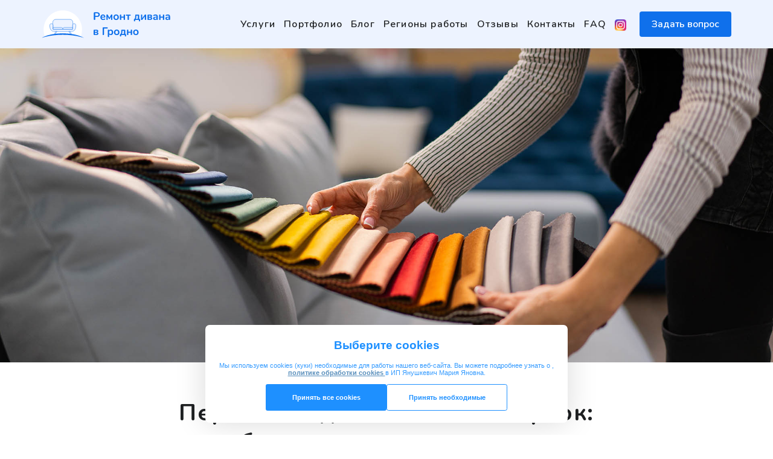

--- FILE ---
content_type: text/html; charset=UTF-8
request_url: https://remont-divana-grodno.by/articles-list/peretyazhka-divanov-tkanyu-flok-osobennosti-plyusyi-i-minusyi-kogda-stoit-ispolzovat-flok.html
body_size: 11005
content:
<!DOCTYPE html>
<html lang="ru">
<head>
	<meta charset="UTF-8">
	<meta http-equiv="X-UA-Compatible" content="IE=edge">
	<link rel="canonical" href="https://remont-divana-grodno.by/articles-list/peretyazhka-divanov-tkanyu-flok-osobennosti-plyusyi-i-minusyi-kogda-stoit-ispolzovat-flok.html" />
	<meta name="viewport" content="width=device-width, initial-scale=1">
	<base href="https://remont-divana-grodno.by/" />
    <meta charset="UTF-8" />
	<title>Перетяжка диванов тканью флок: особенности, плюсы и минусы. Когда стоит использовать флок?</title>
	<meta name="description" content="Флок – одна из самых популярных тканей для перетяжки мебели. Он относится к нетканому текстилю, имеет ворсистую структуру и очень приятный на ощупь. " />
	<meta name="keywords" content="" />
	<meta name="yandex-verification" content="6378c4ebd04228a5" />
	
	<!-- OpenGraph -->
    <meta property="og:locale" content="ru_RU" />
    <meta property="og:type" content="website"/>
    <meta property="og:site_name" content="remont-divana-grodno.by"/>
    <meta property="og:site_property" content="Блог remont-divana-grodno.by"/>
    <meta property="og:title" content="Перетяжка диванов тканью флок: особенности, плюсы и минусы. Когда стоит использовать флок?"/>
    <meta property="og:image" content="http://remont-divana-grodno.by/assets/images/blog/fabric-on-the-sofa-a-young-web.jpg"/>
    <meta property="og:image:width" content="968"/>
    <meta property="og:image:height" content="504"/>
    <meta property="og:url" content="http://remont-divana-grodno.by/articles-list/peretyazhka-divanov-tkanyu-flok-osobennosti-plyusyi-i-minusyi-kogda-stoit-ispolzovat-flok.html" />
    <meta property="og:description" content="Флок – одна из самых популярных тканей для перетяжки мебели. Он относится к нетканому текстилю, имеет ворсистую структуру и очень приятный на ощупь. "/>
    <meta name="twitter:card" content="summary_large_image"/>
    <meta property="twitter:image" content="http://remont-divana-grodno.by/assets/images/blog/fabric-on-the-sofa-a-young-web.jpg"/>
    <meta property="vk:image" content="http://remont-divana-grodno.by/assets/images/blog/fabric-on-the-sofa-a-young-web.jpg"/>
	<!-- Favicon -->
	<link rel="icon" type="image/png" href="src/images/favicon/favicon.png" />

	<!-- Bootstrap & Plugins CSS -->
	<link href="src/css/bootstrap.min.css" rel="stylesheet" type="text/css">
	<link href="src/css/font-awesome.min.css" rel="stylesheet" type="text/css">
	<link href="src/css/owl.carousel.min.css" rel="stylesheet" type="text/css">
	<link href="src/css/owl.theme.default.min.css" rel="stylesheet" type="text/css">

	<!-- Custom CSS -->
	<link href="src/css/theme.css" rel="stylesheet" type="text/css">
	<link href="src/css/additional.css" rel="stylesheet" type="text/css">
	<link href="src/css/jquery.fancybox.min.css" rel="stylesheet" type="text/css">
	
	
	
	<!-- Google Tag Manager -->
<script>(function(w,d,s,l,i){w[l]=w[l]||[];w[l].push({'gtm.start':
new Date().getTime(),event:'gtm.js'});var f=d.getElementsByTagName(s)[0],
j=d.createElement(s),dl=l!='dataLayer'?'&l='+l:'';j.async=true;j.src=
'https://www.googletagmanager.com/gtm.js?id='+i+dl;f.parentNode.insertBefore(j,f);
})(window,document,'script','dataLayer','GTM-TPCVCXV');</script>
<!-- End Google Tag Manager -->
</head>
<body class="one-news-page">
    <!-- Google Tag Manager (noscript) -->
<noscript><iframe src="https://www.googletagmanager.com/ns.html?id=GTM-TPCVCXV" 
height="0" width="0" style="display:none;visibility:hidden"></iframe></noscript>
<!-- End Google Tag Manager (noscript) -->

	<!-- ***** Preloader Start ***** -->
	<div id="preloader">
	<div id="loader" class="spinner">
		<div id="shadow"></div>
		<div id="box"></div>
	</div>
</div>
	<!-- ***** Preloader End ***** -->
	
	<!-- Header Start -->
	<header class="main-nav-container box">
    <script>
function sendConsentTypeToGTM(consentType) {
    window.dataLayer = window.dataLayer || [];
    dataLayer.push({
        'event': 'consentTypeSelected',
        'setReactionType': consentType
    });
}
</script>
<script>
  function acceptAllCookies() {
    console.log('All cookies accepted');
    setAllUpdateGoogoleParameters();
    hideConsentBanner();
    window.location.reload();
  }

  function acceptEssentialCookies() {
    console.log('Only essential cookies accepted');
    setOnlyEssentialGoogleParameters();
    hideConsentBanner();
    window.location.reload();
  }

  function customizeCookies() {
    document.getElementById('cookieConsentContainer').innerHTML = `
  <div class="cookie-consent-title">Настройки cookies</div>
  <div class="cookie-consent-back" onclick="showInitialConsent()">← Назад</div>
  <div class="cookie-consent-option">
    <div class="cookie-consent-option-text">
      <div class="cookie-consent-subtitle">Необходимые</div>
      <div class="cookie-consent-description">Необходимы для функционирования веб-сайта и не могут быть отключены в наших системах, поскольку они обеспечивают основную функциональность веб-сайта.</div>
    </div>
    <div class="cookie-consent-option-switch">
      <label class="switch">
        <input id="essentialSwitch" type="checkbox" checked disabled>
        <span class="slider"></span>
      </label>
    </div>
  </div>
  <div class="cookie-consent-option">
    <div class="cookie-consent-option-text">
      <div class="cookie-consent-subtitle">Аналитика</div>
      <div class="cookie-consent-description">Позволяют нам измерять и улучшать производительность нашего сайта.</div>
    </div>
    <div class="cookie-consent-option-switch">
      <label class="switch">
        <input id="analyticsSwitch" type="checkbox" checked>
        <span class="slider"></span>
      </label>
    </div>
  </div>
  <div class="cookie-consent-option">
    <div class="cookie-consent-option-text">
      <div class="cookie-consent-subtitle">Реклама и маркетинг</div>
      <div class="cookie-consent-description">Позволяют нам предоставлять релевантную рекламу и контент, основанные на вашей интернет-активности.</div>
    </div>
    <div class="cookie-consent-option-switch">
      <label class="switch">
        <input id="advertisingSwitch" type="checkbox" checked>
        <span class="slider"></span>
      </label>
    </div>
  </div>
  <div class="cookie-consent-save">
    <button onclick="saveAndApply()">Сохранить и применить</button>
  </div>
  <div class="cookie-consent-buttons"></div>
`;

    document.querySelector('.cookie-consent-buttons').style.display = 'none';
  }

  function showInitialConsent() {
    document.getElementById('cookieConsentContainer').innerHTML = `
      <div class="cookie-consent-title">Выберите cookies</div>
      <div class="cookie-consent-description">
        Мы используем cookies (куки) необходимые для работы нашего веб-сайта. Вы можете подробнее узнать о </a>, <a href="https://remont-divana-grodno.by/politika-v-otnoshenii-obrabotki-fajlov-cookie.html" class="highlight-link"> политике обработки cookies </a> в ИП Янушкевич Мария Яновна. 
      </div>
      <div class="cookie-consent-buttons">
        <button class="cookie-consent-button accept-all" onclick="acceptAllCookies()">Принять все cookies</button>
        <button class="cookie-consent-button accept-essential" onclick="acceptEssentialCookies()">Принять необходимые</button>
      </div>
    `;
    document.querySelector('.cookie-consent-buttons').style.display = 'flex';
    document.querySelector('.cookie-consent-description').style.display = 'block';
  }

  function hideConsentBanner() {
    var consentBanner = document.getElementById('cookieConsentContainer');
    consentBanner.style.display = 'none';
  }

  function saveAndApply() {
    console.log('Save and apply settings');
    setCustomizeGoogleParameters();
    hideConsentBanner();
  }
  
  function setCookie(cname, cvalue, exdays) {
    var d = new Date();
    d.setTime(d.getTime() + (exdays * 24 * 60 * 60 * 1000));
    var expires = "expires=" + d.toUTCString();
    document.cookie = cname + "=" + cvalue + ";" + expires + ";path=/";
  }
  
  function setAllDefaultGoogleParameters() {}

  function setAllUpdateGoogoleParameters(){
      sendConsentTypeToGTM('All');
      setCookie("setTypeAccept", "All", 365);
      setCookie("acceptBanner", "accepted", 365); 
  }
  
  function setOnlyEssentialGoogleParameters(){
      sendConsentTypeToGTM('Essential');
      setCookie("setTypeAccept", "Essential", 365);
      setCookie("acceptBanner", "accepted", 365);
  }
  
  function setCustomizeGoogleParameters(){
    var analyticsSwitch = document.getElementById('analyticsSwitch').checked;
    var advertisingSwitch = document.getElementById('advertisingSwitch').checked;
    
    if (analyticsSwitch && !advertisingSwitch) {
      sendConsentTypeToGTM('Analytics');
      setCookie("setTypeAccept", "Analytics", 365);
    } else if (!analyticsSwitch && advertisingSwitch) {
      sendConsentTypeToGTM('Advertising');
      setCookie("setTypeAccept", "Advertising", 365);
    } else {
      sendConsentTypeToGTM('All');
      setCookie("setTypeAccept", "All", 365);
    }
    
    setCookie("acceptBanner", "accepted", 365);
  }
  
  (function() {
    function getCookie(name) {
        let matches = document.cookie.match(new RegExp(
            "(?:^|; )" + name.replace(/([\.$?*|{}\(\)\[\]\\\/\+^])/g, '\\$1') + "=([^;]*)"
        ));
        return matches ? decodeURIComponent(matches[1]) : undefined;
    }

    var acceptBanner = getCookie('acceptBanner');

    if (acceptBanner !== 'accepted') {
        var div = document.createElement('div');
        div.className = 'cookie-consent-container';
        div.id = 'cookieConsentContainer';
        div.innerHTML = 'Содержимое согласия на использование cookies...';
        document.body.appendChild(div);
        
        showInitialConsent();
    }
  })();
</script>
<style>
/* Стили для окна согласия на использование cookie */
.cookie-consent-container {
    position: fixed;
    bottom: 20px;
    left: 50%;
    transform: translateX(-50%);
    width: 100%;
    max-width: 600px;
    background: #FFFFFF; /* Белый фон */
    box-shadow: 0px 0px 50px rgba(0, 0, 0, 0.15);
    border-radius: 7px;
    color: #333333; /* Темно-серый текст */
    padding: 20px;
    z-index: 9999999;
    display: flex;
    flex-direction: column;
    justify-content: center;
    align-items: center;
    font-family: Arial, sans-serif;
}

.cookie-consent-title {
    font-size: 18.67px;
    text-align: center;
    margin-bottom: 13.33px;
    color: #1E90FF; /* Синий цвет текста */
    font-weight: bold;
}

.cookie-consent-description {
    font-size: 10.67px;
    width: 100%;
    text-align: center;
    margin-bottom: 13.33px;
    line-height: 1.2;
    color: #1E90FF; /* Синий цвет текста */
    opacity: 0.9;
}

.cookie-consent-description a {
    color: #4682B4; /* Более темный синий цвет ссылок */
    text-decoration: underline;
    font-weight: bold;
}

.cookie-consent-buttons {
    display: flex;
    gap: 13.33px;
    justify-content: center;
    width: 100%;
}

.cookie-consent-button {
    flex: 1;
    max-width: 200px;
    padding: 13.33px 0;
    border: none;
    border-radius: 3.33px;
    font-size: 10.67px;
    cursor: pointer;
    transition: background-color 0.3s;
    font-weight: 600;
    text-align: center;
    box-sizing: border-box;
}

.cookie-consent-button.accept-all {
    background: #1E90FF; /* Синий фон кнопки */
    color: #FFFFFF; /* Белый текст */
}

.cookie-consent-button.accept-all:hover {
    background: #4682B4; /* Более темный синий при наведении */
}

.cookie-consent-button.accept-essential {
    background: #FFFFFF; /* Белый фон */
    color: #1E90FF; /* Синий текст */
    border: 1px solid #1E90FF; /* Синяя рамка */
}

.cookie-consent-button.accept-essential:hover {
    background: #F0F8FF; /* Светло-синий фон при наведении */
}

</style>    
	<div class="container">
		<div class="row">
			<div class="col-lg-12">
				<div class="main-nav">
					<!-- Logo Start -->
					<a href="/" class="logo pull-left d-flex align-items-center">
						<img src="/src/images/logo/logo.svg" alt="">
					</a>
					<!-- Logo End -->

					<!-- Navigation Start -->
					<nav class="menu pull-right">
						<ul class="menu-container list-unstyled d-flex align-items-center">
							<!-- Mega Menu Start -->
							<!-- Mega Menu End -->

							<!-- Sub Menu Start -->
							<li class="menu-item open-sub-menu dropdown-parent">
								<a class="nav-link" href="uslugi/">Услуги</a>
								<ul class="nav-dropdown-menu" style="display: none;">
								    <li><a href="uslugi/peretyazhka-divanov.html">Перетяжка диванов</a></li>
<li><a href="uslugi/remont-krovatej.html">Ремонт кроватей</a></li>
<li><a href="uslugi/remont-mexanizmov.html">Ремонт механизмов</a></li>
<li><a href="uslugi/restavracziya-mebeli.html">Реставрация мебели</a></li>
								</ul>
							</li>
							<!-- Sub Menu End -->
							
							<!-- Sub Menu Start -->
							<li class="menu-item open-sub-menu">
								<a class="nav-link" href="portfolio.html">Портфолио</a>
							</li>
							<!-- Sub Menu End -->
							
							<!-- Sub Menu Start -->
							<li class="menu-item open-sub-menu">
								<a class="nav-link" href="articles-list/">Блог</a>
							</li>
							<!-- Sub Menu End -->
							<!-- Sub Menu Start -->
							<li class="menu-item open-sub-menu dropdown-parent">
								<a class="nav-link" href="regions/">Регионы работы</a>
								<ul class="nav-dropdown-menu" style="display: none;">
								    <li><a href="sadovyie-tovarishhestva/">Садовые товарищества</a></li>
								    <li><a href="regionyi/berestoviczkij-rajon.html">Берестовицкий район</a></li>
<li><a href="regionyi/volkovyisskij-rajon.html">Волковысский район</a></li>
<li><a href="regionyi/voronovskij-rajon.html">Вороновский район</a></li>
<li><a href="regionyi/grodnenskij-rajon.html">Гродненский район</a></li>
<li><a href="regionyi/zelvenskij-rajon.html">Зельвенский район</a></li>
<li><a href="regionyi/lidskij-rajon.html">Лидский район</a></li>
<li><a href="regionyi/mostovskij-rajon.html">Мостовский район</a></li>
<li><a href="regionyi/novogrudskij-rajon.html">Новогрудский район</a></li>
<li><a href="regionyi/svislochskij-rajon.html">Свислочский район</a></li>
<li><a href="regionyi/shhuchinskij-rajon.html">Щучинский район</a></li>
								</ul>
							</li>
							<!-- Sub Menu End -->

							<!-- Sub Menu Start -->
							<li class="menu-item open-sub-menu">
								<a class="nav-link" href="/#reviews">Отзывы</a>
							</li>
							<!-- Sub Menu End -->
							
							
							<!-- Sub Menu Start -->
							<li class="menu-item open-sub-menu">
								<a class="nav-link" href="contacts.html">Контакты</a>
							</li>
							<!-- Sub Menu End -->
							
							<!-- Sub Menu Start -->
							<li class="menu-item open-sub-menu">
								<a class="nav-link" href="faq.html">FAQ</a>
							</li>
							<!-- Sub Menu End -->

                            <!-- Sub Menu Start -->
							<li class="menu-item open-sub-menu">
								<a class="nav-link" href="https://www.instagram.com/remont_divana_grodno/"><img style="width: 19px;" src="assets/images/icons/instagram.png" alt="instagram"></a>
							</li>
							<!-- Sub Menu End -->
							
							<li class="menu-item d-none d-lg-block">
								<a class="nav-button transition-3d-hover" href="contacts.html#form-section" target="_blank">Задать вопрос</a>
							</li>
						</ul>
					</nav>
					<!-- Navigation End -->

					<a class="menu-trigger">
						<span>Menu</span>
					</a>
				</div>
			</div>
		</div>
	</div>
</header>
    <!-- Header End -->

	<!-- Parallax Start -->
	<section class="parallax m-t-80 h-520" data-image-src="assets/images/blog/fabric-on-the-sofa-a-young-web.jpg"></section>
	<!-- Parallax End -->
<script type="text/javascript" src="https://yastatic.net/es5-shims/0.0.2/es5-shims.min.js"></script>
	<script src="https://yastatic.net/share2/share.js"></script>
	<!-- Content Start -->
	<section class="p-t-60 p-b-60">
		<div class="container">
			<div class="row text-wrapper">
				<div class="offset-lg-2 col-lg-8 text-center m-b-40">
					<h1 class="m-b-10">Перетяжка диванов тканью флок: особенности, плюсы и минусы. Когда стоит использовать флок?</h1>
					<!--<p></p>-->
				</div>
				
				    <p>Флок – одна из самых популярных тканей для перетяжки мебели. Он относится к нетканому текстилю, имеет ворсистую структуру и очень приятный на ощупь. Ворс может быть как из синтетических, так и из натуральных тканей, а вот основа обычно создаётся из хлопка, благодаря чему материал хорошо пропускает воздух и позволяет мебели дышать.</p>
<h2>Достоинства</h2>
<ul>
<li>Внешне очень напоминает бархат. Различить качественный флок и бархат сможет далеко не каждый даже при близком рассмотрении. К тому же, флок настолько же мягок и шелковист на ощупь. В результате диван, перетянутый флоком, выглядит дорого и благородно.</li>
<li>Обладает антивандальным свойством. А именно – повышенной устойчивостью к механическим воздействиям, в том числе нанесёнными когтями животных. Особенности нетканого материала не позволят острым коготкам потянуть за нитку и оставить зацепку. По этой же причине на мебели не образуются катышки.</li>
<li>Флок очень износостоек за счёт высокой плотности полотна, первые признаки истирания при правильном уходе появляются спустя не менее 10 лет.</li>
<li>Бархатистая структура отталкивает воду, поэтому пролитый стакан сока можно быстро промокнуть или стряхнуть с дивана, влага не будет впитываться сразу.</li>
<li>Ткань не выцветает даже под действием прямых солнечных лучей. Диваны, перетянутые флоком можно размещать на открытых верандах и в беседках.</li>
<li>Материал очень хорошо окрашивается, что позволяет создать широкую цветовую палитру. К тому же, цвет держится очень хорошо, поэтому можно выбрать самые яркие варианты.</li>
</ul>
<h2>Недостатки</h2>
<p>Как правило, большая часть недостатков флока связана с недобросовестностью производителей и использованием при производстве некачественных материалов. Но указать их всё-таки нужно:</p>
<ul>
<li>При использовании во время производства недорогого технического клея, то в процессе эксплуатации, особенно под воздействием солнечных лучей, могут выделяться ядовитые химические вещества. Поэтому не стоит экономить на качестве материала для перетяжки.</li>
<li>Если большая часть волокон в полотне синтетические, то ткань может электризоваться. Тактильно это ощутить невозможно, но вот маленькие лёгкие пылинки будут притягиваться к дивану как магнитом, что значительно усложнит уход.</li>
<li>Несмотря на то, что ткань обладает водоотталкивающими свойствами, если не удалить пролитую жидкость или пятно сразу, то вывести его будет сложно. Скорее всего, в домашних условиях даже невозможно, и придётся вызывать химчистку.</li>
<li>Материал очень хорошо впитывает и сохраняет все запахи, в том числе и неприятные.</li>
</ul>
<h2>Для какой мебели подойдёт</h2>
<p>Очень благородно будет смотреться мягкая мебель в гостиной или кабинете, если перетянуть её флоком. Такой диван станет не только украшением комнаты, но и приятным и комфортным местом отдыха или даже сна при необходимости. Высокие показатели износостойкости позволяют пользоваться такой мебелью ежедневно без страха, что она вскоре потеряет свой первоначальный внешний вид.</p>
<p>Также можно расположить кресло или диван, покрытый флоком на закрытом балконе или в беседке. Материал не боится солнечного света, но вот допускать его намокания нежелательно, поэтому нельзя ставить мебель на верандах без крыши.</p>
<p>А вот устанавливать мягкую мебель из флока на маленькой кухне не рекомендуется. При плохой вентиляции уже вскоре материал напитается запахами готовки, и избавиться от аромата будет очень сложно.</p>
				<div style="" class="col-lg-4 offset-lg-8 share-block">
				    <div class="share-block__title"><span>Поделиться: </span></div>
				    <div class="ya-share2" data-size="s" data-color-scheme="blackwhite" 
                    data-services="twitter,linkedin,facebook,pinterest"
                    data-title="Перетяжка диванов тканью флок: особенности, плюсы и минусы. Когда стоит использовать флок?"
                    data-description="Флок – одна из самых популярных тканей для перетяжки мебели. Он относится к нетканому текстилю, имеет ворсистую структуру и очень приятный на ощупь. "
                    data-image="https://remont-divana-grodno.by/assets/images/blog/fabric-on-the-sofa-a-young-web.jpg"
                    ></div>
	            </div>
	            
			
		</div>
	</section>
	<!-- Content End -->

	<!-- Footer Section Start -->
	<section class="p-t-120 p-b-120 section-blue border-bottom">
	<div class="container">
		<div class="row">
			<div class="offset-lg-3 col-lg-6">
				<p style="font-size: 32px; line-height: 42px; letter-spacing: 1.2px; margin-top: 0px; color: #1E2022; font-weight: 400;" class="text-center m-b-40">Напишите мне</p>
				<p class="text-center m-b-40">Отправьте заявку — мы свяжемся с вами</p>

				<!-- Форма с двумя полями в стиле оригинального input-buttons -->
				<form id="orderForm">
					<!-- Имя -->
					<div class="input-buttons primary gradient m-b-15">
						<input type="text" name="name" placeholder="Имя" required>
						<!-- Кнопка пока скрыта — будет одна общая внизу -->
					</div>
					<!-- Телефон -->
					<div class="input-buttons primary gradient m-b-15">
						<input type="tel" name="phone" placeholder="Телефон" required>
					</div>

					<!-- Галочка согласия -->
					<div class="text-center m-b-20">
						<label style="font-size: 14px; color: #black; display: inline-flex; align-items: center; gap: 8px;">
							<input type="checkbox" name="agreement" value="1" required style="width: auto; margin: 0;">
							Согласен с<a href="https://peretiazka-grodno.by/politika-obrabotki-pers-dannyix.html" target="_blank" style="color: #black; text-decoration: underline;">политикой обработки перс данных</a>
						</label>
					</div>

					<!-- Кнопка отправки в том же стиле -->
					<div class="text-center">
						<button type="submit" class="input-buttons primary gradient" style="border: none; padding: 0; cursor: pointer; display: inline-block;">
							<i class="fa fa-paper-plane-o" style="font-size: 18px;     color: #0F70EB !important;"></i>
							<p>Отправить</p>
						</button>
					</div>
				<div id="thankYouModal" style="
					position: fixed;
					top: 0; left: 0; right: 0; bottom: 0;
					background: rgba(0,0,0,0.7);
					display: none;
					justify-content: center;
					align-items: center;
					z-index: 9999;
				">
					<div style="
					    margin: 0 auto;
						background: white;
						padding: 30px 40px;
						border-radius: 10px;
						text-align: center;
						max-width: 90%;
						width: 400px;
						box-shadow: 0 4px 20px rgba(0,0,0,0.3);
					">
						<h3 style="margin: 0 0 15px; font-size: 22px; color: #1E2022;">Спасибо!</h3>
						<p style="margin: 0; font-size: 16px; color: #555;">
							Ваша заявка успешно отправлена. Мы свяжемся с вами в ближайшее время.
						</p>
						<button id="closeThankYouModal" style="
							margin-top: 20px;
							background: #0F70EB;
							color: white;
							border: none;
							padding: 8px 20px;
							border-radius: 5px;
							cursor: pointer;
						">Закрыть</button>
					</div>
				</div>
			</div>
		</div>
	</div>
</section>
	<!-- Footer Section End -->
	<section class="bg-white p-t-120 p-b-100">
	<div class="container">
		<div class="row text-center">
			<div class="offset-lg-3 col-lg-6">
			    <div class="header-badge m-b-15">F.A.Q.</div>
				<p style="font-size: 32px; line-height: 42px; letter-spacing: 1.2px; margin-top: 0px; color: #1E2022; font-weight: 400;" class="m-b-10">Часто задаваемые вопросы</p>
				<p class="m-b-40"></p>
			</div>
		</div>
		<div class="row">
			<div class="offset-lg-2 col-lg-8">
				<div class="faq" id="accordion">
				    
		            
<div class="card">
	<div class="card-header" id="faqHeading-1">
		<div class="mb-0">
			<p style="font-size: 18px; line-height: 26px; letter-spacing: 0.65px; margin-top: 0px; margin-bottom: 0px; color: #1E2022; font-weight: 400;" class="faq-title " data-toggle="collapse" data-target="#faqCollapse-1" data-aria-expanded="true" data-aria-controls="faqCollapse-1">
				Что такое перетяжка мебели и что она дает?
			</p>
		</div>
	</div>
	<div id="faqCollapse-1" class="collapse show" aria-labelledby="faqHeading-1" data-parent="#accordion">
		<div class="card-body">
		    <p>Это полное обновление обивки и, при необходимости, наполнителя и механизмов. В результате мебель выглядит как новая, но стоит дешевле покупки новой и можно сохранить любимую модель. На сайте это подаётся как “восстановим вашу мягкую мебель”.</p>
		</div>
	</div>
</div>
<div class="card">
	<div class="card-header" id="faqHeading-2">
		<div class="mb-0">
			<p style="font-size: 18px; line-height: 26px; letter-spacing: 0.65px; margin-top: 0px; margin-bottom: 0px; color: #1E2022; font-weight: 400;" class="faq-title collapsed" data-toggle="collapse" data-target="#faqCollapse-2" data-aria-expanded="false" data-aria-controls="faqCollapse-2">
				Можно ли заказать частичную перетяжку мебели?
			</p>
		</div>
	</div>
	<div id="faqCollapse-2" class="collapse " aria-labelledby="faqHeading-2" data-parent="#accordion">
		<div class="card-body">
		    <p>Да, можно перетянуть только изношенный элемент (подлокотник, сиденье, спинку), если остальная обивка в порядке. Мастер на месте скажет, имеет ли смысл частичная замена. Это часто советуют, когда “износился один элемент, а всё остальное как новое”.</p>
		</div>
	</div>
</div>
<div class="card">
	<div class="card-header" id="faqHeading-3">
		<div class="mb-0">
			<p style="font-size: 18px; line-height: 26px; letter-spacing: 0.65px; margin-top: 0px; margin-bottom: 0px; color: #1E2022; font-weight: 400;" class="faq-title collapsed" data-toggle="collapse" data-target="#faqCollapse-3" data-aria-expanded="false" data-aria-controls="faqCollapse-3">
				Как сделать предварительный расчет?
			</p>
		</div>
	</div>
	<div id="faqCollapse-3" class="collapse " aria-labelledby="faqHeading-3" data-parent="#accordion">
		<div class="card-body">
		    <p>Можно прислать фото мебели или вызвать мастера — он делает замер, показывает ткани и озвучивает точную стоимость и срок. Онлайн считаем ориентировочно, окончательная цена — после выезда.</p>
		</div>
	</div>
</div>
<div class="card">
	<div class="card-header" id="faqHeading-4">
		<div class="mb-0">
			<p style="font-size: 18px; line-height: 26px; letter-spacing: 0.65px; margin-top: 0px; margin-bottom: 0px; color: #1E2022; font-weight: 400;" class="faq-title collapsed" data-toggle="collapse" data-target="#faqCollapse-4" data-aria-expanded="false" data-aria-controls="faqCollapse-4">
				Могу ли я предоставить свой материал для обивки?
			</p>
		</div>
	</div>
	<div id="faqCollapse-4" class="collapse " aria-labelledby="faqHeading-4" data-parent="#accordion">
		<div class="card-body">
		    <p>Да, вы можете купить обивку сами. Мы предупредим, подойдёт ли ткань по износостойкости и хватит ли её по метражу. Если материал “китайский” и быстро рвётся, можем предложить наш вариант, чтобы сохранялась гарантия.</p>
		</div>
	</div>
</div>
<div class="card">
	<div class="card-header" id="faqHeading-5">
		<div class="mb-0">
			<p style="font-size: 18px; line-height: 26px; letter-spacing: 0.65px; margin-top: 0px; margin-bottom: 0px; color: #1E2022; font-weight: 400;" class="faq-title collapsed" data-toggle="collapse" data-target="#faqCollapse-5" data-aria-expanded="false" data-aria-controls="faqCollapse-5">
				Где лучше перетягивать: дома или в мастерской?
			</p>
		</div>
	</div>
	<div id="faqCollapse-5" class="collapse " aria-labelledby="faqHeading-5" data-parent="#accordion">
		<div class="card-body">
		    <p>Небольшие изделия и простые диваны можно делать на дому. Если нужен ремонт каркаса, замена механизма или сложная ткань — забираем в мастерскую, так аккуратнее и быстрее. Выезд и забор оговариваются с мастером.</p>
		</div>
	</div>
</div>
                    
				</div>
			</div>
		</div>
	</div>
</section>
	<!-- Footer Start -->
	<footer class="bg-white footer p-t-60">
	<div class="container">
		<div class="row">
			<div class="col-lg-5 col-md-12 col-sm-12">
				<a href="/"><img src="/src/images/logo/logo.svg" class="m-b-20" alt="" loading="lazy"></a>
				<div class="text">Оказываем услуги ремонта и перетяжки диванов в Гродно и Гродненской области<br><br>
		        Янушкевич Мария Яновна<br>
		        УНП НЕ7009436
				</div>
			</div>
			<div class="col-lg-2 col-md-4 col-sm-6 col-6">
				<ul class="footer-nav list-unstyled">
				    <li><a href="/"><i class="fa fa-angle-right"></i><span>Главная</span></a></li>
					<li><a href="uslugi/"><i class="fa fa-angle-right"></i><span>Услуги</span></a></li>
					<li><a href="/#reviews"><i class="fa fa-angle-right"></i><span>Отзывы</span></a></li>
					<li><a href="/#faq"><i class="fa fa-angle-right"></i><span>FAQ</span></a></li>
				</ul>
			</div>
			<div class="col-lg-2 col-md-4 col-sm-6 col-6">
				<ul class="footer-nav list-unstyled">
				    <li><a href="/#our-works"><i class="fa fa-angle-right"></i><span>Портфолио</span></a></li>
					<li><a href="articles-list/"><i class="fa fa-angle-right"></i><span>Блог</span></a></li>
					<li><a href="regions/"><i class="fa fa-angle-right"></i><span>Регионы работы</span></a></li>
					<li><a href="contacts.html"><i class="fa fa-angle-right"></i><span>Контакты</span></a></li>
				</ul>
			</div>
			<div class="col-lg-3 col-md-4 col-sm-12">
				<p style="font-size: 16px; line-height: 24px; letter-spacing: 0.60px; margin-top: 0px; color: #1E2022; font-weight: 400;" class="m-b-10">Наши контакты</p>
				<div class="address">
				    <p>г. Гродно, ул. Малыщинская, 5</p>
					<p>Телефон:<a href="tel:+375 (25) 682-62-05"> +375 (25) 682-62-05</a></p>
					<p>Email: <a href="mailto:info@remont-divana-grodno.by">info@remont-divana-grodno.by</a></p>
					<p><a href="https://peretiazka-grodno.by/politika-obrabotki-pers-dannyix.html" target="_blank" rel="noopener noreferrer">Политика обработки перс данных</a></p>
					<p><a href="https://remont-divana-grodno.by/politika-v-otnoshenii-obrabotki-fajlov-cookie.html" target="_blank" rel="noopener noreferrer">Политика в отношении обработки файлов cookie</a></p>

				</div>
			</div>
		</div>
		<div class="row">
			<div class="col-lg-12">
				<p class="copyright text-center">© 2026 Мебель. Все права защищены.</p>
			</div>
		</div>
	</div>
</footer>
<div style="display: none;" class="order-modal">
    <div class="order-modal__inner">
        <div class="order-modal__top">
            <div class="modal-img-close modal-close"><img src="/assets/images/icons/close.png" alt="Закрыть" loading="lazy"></div>
            <div class="modal__title">Заказать перетяжку</div>
        </div>
        <div class="order-modal__body">
            <form id="orderForm" class="order__form">
                <input type="hidden" name="subject" value="Заказать перетяжку">
                
                <div class="form-item m-b-30">
				    <label class="lbl" for="name">Имя</label>
					<input class="input" type="text" name="name" placeholder="Введите имя">
				</div>
				<div class="form-item m-b-30">
					<label class="lbl" for="phone">Номер телефона</label>
					<input class="input" type="tel" name="phone" placeholder="Введите свой номер телефона">
				</div>
				<div class="form-item m-b-30">
					<label class="lbl" for="message">Сообщение</label>
					<textarea class="textarea valid" name="message" rows="5" placeholder="Введите сообщение"></textarea>
				</div>
			    <div class="form-group form-check m-b-30">
                    <input type="checkbox" class="form-check-input" id="agreement" name="agreement">
                    <label class="form-check-label lbl" for="agreement">
                        Согласен с обработкой 
                        <a target="_blank" href="politika-obrabotki-pers-dannyix.html">персональных данных</a>
                    </label>
                </div>
                <button class="button button-primary transition-3d-hover">Отправить</button>
            </form>
        </div>
    </div>
</div>
<script type="application/ld+json"> {
"@context": "http://schema.org/",
"@type": "Product",
"name": "Перетяжка и ремонт мягкой мебели в Гродно и области | Фото, цены, отзывы",
"description":"Перетяжка, ремонт и реставрация мягкой мебели в Гродно и Гродненской области. Перетяжка старой мебели, кресел, диванов, кроватей. Звоните и заказывайте! ☎+375 (25) 682-62-05",
"image": "https://remont-divana-grodno.by/src/images/photos/portfolio/4-grodno-sov-pogran-139.jpg",

"aggregateRating": {"@type":"AggregateRating",
"bestRating": "5",
"ratingCount":"20",
"ratingValue":"4.9"}
}
</script>


	<!-- Footer End -->
    
    <!-- jQuery -->
<script src="src/js/jquery-2.1.0.min.js"></script> <!-- Оставляем без defer, т.к. используется сразу -->

<!-- Bootstrap -->
<script src="src/js/popper.js" defer></script>
<script src="src/js/bootstrap.min.js" defer></script>

<!-- Plugins -->
<script src="src/js/jquery.fancybox.min.js" defer></script>
<script src="src/js/scrollreveal.min.js" defer></script>
<script src="src/js/imgfix.min.js" defer></script>
<script src="src/js/owl.carousel.min.js" defer></script>
<script src="src/js/parallax.min.js" defer></script>
<script src="src/js/waypoints.min.js" defer></script>
<script src="src/js/jquery.counterup.min.js" defer></script>

<!-- ADDITIONAL -->
<script src="src/js/jquery.validate.min.js" defer></script>
<script src="src/js/jquery.mask.min.js" defer></script>

<!-- Global Init -->
<script src="src/js/global.js" defer></script>
<script src="src/js/main.js" defer></script>

<script src="src/js/form-handler.js" defer></script>


</body>
</html>

--- FILE ---
content_type: text/css
request_url: https://remont-divana-grodno.by/src/css/theme.css
body_size: 94905
content:
/* ----------------------------------------------------------------------------------------
Template: Bodrum - Modular Multi Purpose HTML5 Template
Version: 1.0.8
Author: Tempload - support@tempload.com
 -----------------------------------------------------------------------------------------*/
/* ---------------------------------------------
Table of contents
------------------------------------------------
- font & settings
- keyframes
- preloader
- global
- typography
- utilities
- buttons
- header
- welcome
- parallax
- features
- blog
- pricing
- login
- faq
- footer

--------------------------------------------- */
/* 
---------------------------------------------
font & settings
--------------------------------------------- 
*/
@import url("https://fonts.googleapis.com/css?family=Nunito:300,400,600,700&display=swap&subset=latin-ext");
/* 
---------------------------------------------
keyframes
--------------------------------------------- 
*/
@keyframes loader {
  0% {
    left: -100px;
  }
  100% {
    left: 110%;
  }
}

@keyframes animate {
  17% {
    border-bottom-right-radius: 3px;
  }
  25% {
    transform: translateY(9px) rotate(22.5deg);
  }
  50% {
    transform: translateY(18px) scale(1, 0.9) rotate(45deg);
    border-bottom-right-radius: 40px;
  }
  75% {
    transform: translateY(9px) rotate(67.5deg);
  }
  100% {
    transform: translateY(0) rotate(90deg);
  }
}

@keyframes shadow {
  50% {
    transform: scale(1.2, 1);
  }
}

@-webkit-keyframes welcome-flip-animation {
  0% {
    -webkit-transform: translateY(0);
    transform: translateY(0);
  }
  50% {
    -webkit-transform: translateY(calc(-100% - -760px));
    transform: translateY(calc(-100% - -760px));
  }
  100% {
    -webkit-transform: translateY(0);
    transform: translateY(0);
  }
}

@keyframes welcome-flip-animation {
  0% {
    -webkit-transform: translateY(0);
    transform: translateY(0);
  }
  50% {
    -webkit-transform: translateY(calc(-100% - -760px));
    transform: translateY(calc(-100% - -760px));
  }
  100% {
    -webkit-transform: translateY(0);
    transform: translateY(0);
  }
}

@-webkit-keyframes driving {
  0% {
    -webkit-transform: translateY(-650px);
    transform: translateY(-650px);
  }
  100% {
    -webkit-transform: translateY(0);
    transform: translateY(0);
  }
}

@keyframes driving {
  0% {
    -webkit-transform: translateY(-650px);
    transform: translateY(-650px);
  }
  100% {
    -webkit-transform: translateY(0);
    transform: translateY(0);
  }
}

/* 
---------------------------------------------
preloader
--------------------------------------------- 
*/
#preloader {
  overflow: hidden;
  background: #0F70EB;
  left: 0;
  right: 0;
  top: 0;
  bottom: 0;
  position: fixed;
  z-index: 9999;
}

#preloader #loader {
  position: absolute;
  top: calc(50% - 20px);
  left: calc(50% - 20px);
}

#preloader #loader #box {
  width: 50px;
  height: 50px;
  background: #fff;
  animation: animate .5s linear infinite;
  position: absolute;
  top: 0;
  left: 0;
  border-radius: 3px;
}

#preloader #loader #shadow {
  width: 50px;
  height: 5px;
  background: #000;
  opacity: 0.1;
  position: absolute;
  top: 59px;
  left: 0;
  border-radius: 50%;
  animation: shadow .5s linear infinite;
}

/* 
---------------------------------------------
global
--------------------------------------------- 
*/
html, body {
  font-family: "Nunito", sans-serif;
  font-weight: 400;
  background-color: #fff;
  font-size: 16px;
  -ms-text-size-adjust: 100%;
  -webkit-font-smoothing: antialiased;
  -moz-osx-font-smoothing: grayscale;
  overflow-x: hidden;
}

.overflow-unset {
  overflow: unset !important;
}

.overflow-initial {
  overflow: initial !important;
}

::selection {
  background: #0F70EB;
  color: #fff;
}

::-moz-selection {
  background: #0F70EB;
  color: #fff;
}

.imgfix_src_img {
    transition: none !important;
        transform: none !important;
}

.body-gray {
  background: #F8F9FA;
}

ul {
  margin-bottom: 0px;
}

.section-blue {
  background: #F7FAFD !important;
}

.box {
  background: #fff;
  box-shadow: 0 2px 48px 0 rgba(0, 0, 0, 0.06);
}

.box.top-paper {
  position: relative;
}

.box.top-paper:before {
  content: '';
  position: absolute;
  width: 94%;
  height: 23px;
  top: -23px;
  left: 0px;
  right: 0px;
  margin: auto;
  border-top-left-radius: 4px;
  border-top-right-radius: 4px;
  background: #fff;
  opacity: .27;
}

.box.top-paper:after {
  content: '';
  position: absolute;
  width: 97%;
  height: 12px;
  top: -12px;
  left: 0px;
  right: 0px;
  margin: auto;
  border-top-left-radius: 4px;
  border-top-right-radius: 4px;
  background: #fff;
  opacity: .60;
}

.border-box {
  border: 1px solid #E7EAF3;
}

.bg-gray {
  background: #F8F9FA;
}

.bg-dark {
  background: #1A2A4F !important;
}

.bg-primary {
  background: #0F70EB !important;
}

.bg-primary-soft {
  background: #EDF3FF !important;
}

.bg-success {
  background: #00C9A7 !important;
}

.bg-success-soft {
  background: #E8FAF6 !important;
}

.bg-warning {
  background: #FDBF30 !important;
}

.bg-danger {
  background: #DE4437 !important;
}

.border-top {
  border-top: 1px solid #EEEEEE !important;
}

.border-bottom {
  border-bottom: 1px solid #EEEEEE !important;
}
.border-bottom-color {
    border-bottom: 3px solid #F7FAFD;
}
.divider {
  border-top: 1px solid #EEEEEE;
}

.profile-photo {
  width: 70px;
  height: 70px;
  background: #EDF3FF;
}

@media (min-width: 1000px) and (max-width: 1200px){
    header .logo img{
        max-width: 192px;
    }
}

.localities {
    display: flex;
    flex-wrap: wrap;
    justify-content: space-between;
}
.localities_item {
    width: 30%;
    padding: 10px;
}
@media (max-width: 768px) {
    .localities_item {
        width: 45%;
    }
}

@media (max-width: 420px) {
    .localities_item {
        width: 100%;
    }
}
.district__title-row {
    display: flex;
    flex-wrap: wrap;
}
.district__button {
    margin-bottom: 30px;
    display: flex;
    justify-content: space-between;
    align-items: center;
    position: relative;
    padding: 20px 10px; 
    border-radius: 0;
    border-top: 1px solid #0f70eb;
    border-bottom: 1px solid #0f70eb;
    width: 100%;
    text-align: left;
    font-size: 24px;
    line-height: 24px;
    color: #000000;
    font-weight: 700;
    background-color: #EDF3FF;
}
.district__button:hover {
    color: #0f70eb;
}
.district__block:not(:last-child) {
    margin-bottom: 40px;
}
            
.header-badge {
  height: 32px;
  line-height: 32px;
  text-align: center;
  background: #E8FAF6;
  display: inline-block;
  padding: 0px 20px;
  min-width: 130px;
  font-weight: 400;
  font-size: 11px;
  letter-spacing: 0.80px;
  color: #00C9A7;
  -webkit-border-radius: 100px;
  -moz-border-radius: 100px;
  border-radius: 100px;
}

.header-badge-black {
  height: 32px;
  line-height: 32px;
  text-align: center;
  position: relative;
  display: inline-block;
  padding: 0px 20px;
  min-width: 130px;
  font-weight: 400;
  font-size: 11px;
  letter-spacing: 0.80px;
  color: #fff;
  overflow: hidden;
  -webkit-border-radius: 100px;
  -moz-border-radius: 100px;
  border-radius: 100px;
}

.header-badge-black:before {
  content: '';
  position: absolute;
  width: 100%;
  height: 100%;
  left: 0px;
  z-index: -1;
  opacity: .15;
  background: #000;
}

.header-badge-white {
  height: 32px;
  line-height: 32px;
  text-align: center;
  position: relative;
  display: inline-block;
  padding: 0px 20px;
  min-width: 130px;
  font-weight: 400;
  font-size: 11px;
  letter-spacing: 0.80px;
  color: #fff;
  overflow: hidden;
  -webkit-border-radius: 100px;
  -moz-border-radius: 100px;
  border-radius: 100px;
}

.header-badge-white:before {
  content: '';
  position: absolute;
  width: 100%;
  height: 100%;
  left: 0px;
  z-index: -1;
  opacity: .15;
  background: #fff;
}

.menu-item.dropdown-parent {
	 position: relative;
}
 .nav-dropdown-menu {
	 position: absolute;
	 top: 100%;
	 min-width: 220px;
	 padding-left: 0;
	 padding: 16px;
	 background: #0F70EB;
}
 .nav-dropdown-menu li a {
	 font-weight: 600;
	 font-size: 16px;
	 color: #fff;
}
 .nav-dropdown-menu li {
	 list-style-type: none;
}
 .nav-dropdown-menu li:not(:last-child) {
	 margin-bottom: 6px;
}
.menu-item.dropdown-parent:hover .nav-dropdown-menu {
    display: block !important;
}



.icon-list:hover p {
  padding-left: 5px;
}

.icon-list .icon {
  display: inline-block;
  width: 30px;
  height: 30px;
  line-height: 30px;
  text-align: center;
  background: #EDF3FF;
  -webkit-border-radius: 100px;
  -moz-border-radius: 100px;
  border-radius: 100px;
  color: #0F70EB;
  font-size: 12px;
  margin-right: 15px;
}

.icon-list p {
  -webkit-transition: all 0.3s ease 0s;
  -moz-transition: all 0.3s ease 0s;
  -o-transition: all 0.3s ease 0s;
  transition: all 0.3s ease 0s;
}

.client-social li a {
  display: inline-block;
  width: 40px;
  height: 40px;
  line-height: 40px;
  -webkit-border-radius: 100px;
  -moz-border-radius: 100px;
  border-radius: 100px;
  background: #EDF3FF;
  font-size: 16px;
  color: #0F70EB;
  margin: 0px 7px;
}

.client-social-no-bg li a {
  display: inline-block;
  font-size: 14px;
  color: #0F70EB;
  margin: 0px 7px;
}

.client-social-no-bg li:first-child a {
  margin-left: 0px;
}

.dots-top-30 .owl-dots {
  margin-top: 20px;
}

.dots-left .owl-dots {
  text-align: left !important;
}

.blue-dots .owl-dots {
  text-align: center;
}

.blue-dots .owl-dots .owl-dot {
  width: 8px;
  height: 8px;
  background: #D8D8D8;
  -webkit-border-radius: 100px;
  -moz-border-radius: 100px;
  border-radius: 100px;
  margin: 0px 3px;
  outline: none;
  -webkit-transition: all 0.3s ease 0s;
  -moz-transition: all 0.3s ease 0s;
  -o-transition: all 0.3s ease 0s;
  transition: all 0.3s ease 0s;
}

.blue-dots .owl-dots .owl-dot.active {
  background: #0F70EB;
  width: 24px;
}

.success-dots .owl-dots {
  text-align: center;
}

.success-dots .owl-dots .owl-dot {
  width: 8px;
  height: 8px;
  background: #EDF3FF;
  -webkit-border-radius: 100px;
  -moz-border-radius: 100px;
  border-radius: 100px;
  margin: 0px 3px;
  outline: none;
  -webkit-transition: all 0.3s ease 0s;
  -moz-transition: all 0.3s ease 0s;
  -o-transition: all 0.3s ease 0s;
  transition: all 0.3s ease 0s;
}

.success-dots .owl-dots .owl-dot.active {
  background: #00C9A7;
  width: 24px;
}

.padding-slider .owl-stage-outer {
  padding-top: 40px;
  padding-bottom: 40px;
}

.input-buttons {
  height: 52px;
  width: 100%;
  position: relative;
  -webkit-border-radius: 4px;
  -moz-border-radius: 4px;
  border-radius: 4px;
  overflow: hidden;
  box-shadow: 0 2px 48px 0 rgba(0, 0, 0, 0.06);
  border: 1px solid #E7EAF3;
}

.input-buttons.success button {
  background: #00C9A7;
}

.input-buttons.danger button {
  background: #DE4437;
}

.input-buttons.warning button {
  background: #FDBF30;
}

.input-buttons.gradient {
  border: none;
}

.input-buttons.gradient button {
  background-image: linear-gradient(135deg, #0173EC 0%, #743FE5 100%);
}

.input-buttons input {
  position: absolute;
  width: 100%;
  height: 100%;
  border: none;
  outline: none;
  padding-left: 20px;
  padding-right: 60px;
  font-weight: 400;
  font-size: 14px;
  letter-spacing: 0.50px;
  color: #77838F;
  left: 0px;
  -webkit-transition: all 0.3s ease 0s;
  -moz-transition: all 0.3s ease 0s;
  -o-transition: all 0.3s ease 0s;
  transition: all 0.3s ease 0s;
}

.input-buttons input:focus {
  padding-left: 25px;
}

.input-buttons input::-webkit-input-placeholder {
  font-weight: 400;
  font-size: 14px;
  letter-spacing: 0.50px;
  color: #77838F;
}

.input-buttons input:-moz-placeholder {
  font-weight: 400;
  font-size: 14px;
  letter-spacing: 0.50px;
  color: #77838F;
}

.input-buttons button {
  position: absolute;
  width: 40px;
  height: 40px;
  line-height: 40px;
  text-align: center;
  border: none;
  -webkit-border-radius: 4px;
  -moz-border-radius: 4px;
  border-radius: 4px;
  background: #0F70EB;
  font-size: 20px;
  color: #fff;
  letter-spacing: 0px;
  outline: none;
  right: 5px;
  top: 5px;
  padding: 0px;
}

#sidebar.sticky {
  float: none;
  position: fixed;
  top: 20px;
  z-index: 1;
  left: auto;
}

.sticky-top {
  z-index: 2 !important;
}
input[type=checkbox] {
    width: 14px;
    height: 14px;
}
.form-check {
    display: flex;
    flex-wrap: wrap;
}
.form-check .input_error {
    order: 1;
}
.form-check .input_error {
    margin-left: -1.25rem;
}
.form-item .lbl {
  display: block;
  font-weight: 600;
  font-size: 13px;
  letter-spacing: 0.50px;
  color: #1E2022;
  text-transform: uppercase;
  margin-bottom: 10px;
}

.form-item .input, .form-item .textarea {
  width: 100%;
  height: 52px;
  border: 1px solid #D5DAE2;
  outline: none;
  -webkit-transition: all 0.3s ease 0s;
  -moz-transition: all 0.3s ease 0s;
  -o-transition: all 0.3s ease 0s;
  transition: all 0.3s ease 0s;
  padding: 0px 20px;
  -webkit-border-radius: 4px;
  -moz-border-radius: 4px;
  border-radius: 4px;
  font-weight: 400;
  font-size: 14px;
  letter-spacing: 0.50px;
  color: #1E2022;
}

.form-item .input:focus, .form-item .textarea:focus {
  border: 1px solid #0F70EB;
  padding-left: 25px;
}

.form-item .input::-webkit-input-placeholder, .form-item .textarea::-webkit-input-placeholder {
  font-weight: 400;
  font-size: 14px;
  letter-spacing: 0.50px;
  color: #77838F;
}

.form-item .input:-moz-placeholder, .form-item .textarea:-moz-placeholder {
  font-weight: 400;
  font-size: 14px;
  letter-spacing: 0.50px;
  color: #77838F;
}

.form-item .textarea {
  height: auto;
  padding: 20px;
  resize: none;
}

.form-item .file {
  width: 100%;
  height: 52px;
  border: 1px solid #D5DAE2;
  -webkit-border-radius: 4px;
  -moz-border-radius: 4px;
  border-radius: 4px;
  position: relative;
  cursor: pointer;
  overflow: hidden;
}

.form-item .file input {
  border: none;
  outline: none;
  position: absolute;
  width: 100%;
  height: 100%;
  top: 0px;
  left: 0px;
  opacity: 0;
  z-index: 3;
}

.form-item .file span {
  float: left;
  height: 52px;
  line-height: 52px;
  padding-left: 20px;
  font-weight: 400;
  font-size: 14px;
  letter-spacing: 0.50px;
  color: #77838F;
  z-index: 2;
}

.form-item .file .icon {
  position: absolute;
  width: 52px;
  height: 52px;
  line-height: 52px;
  background: #0F70EB;
  right: 0px;
  top: 0px;
  z-index: 1;
  text-align: center;
  color: #fff;
  font-size: 20px;
}

.form-item .file.gradient .icon {
  background-image: linear-gradient(135deg, #0173EC 0%, #743FE5 100%);
}

.form-item .checkbox {
  position: relative;
  overflow: hidden;
}

.form-item .checkbox .checkbox-input {
  position: absolute;
  left: -50px;
}

.form-item .checkbox .checkbox-input:checked + .checkbox-lbl:after {
  opacity: 1;
}

.form-item .checkbox .checkbox-lbl {
  margin-bottom: 0px;
  line-height: 22px;
  padding-left: 30px;
  font-size: 14px;
  letter-spacing: 0.50px;
  color: #77838F;
}

.form-item .checkbox .checkbox-lbl a {
  color: #0F70EB;
}

.form-item .checkbox .checkbox-lbl:before {
  content: '';
  position: absolute;
  width: 20px;
  height: 20px;
  left: 0px;
  background: #fff;
  border: 1px solid #D5DAE2;
  -webkit-border-radius: 4px;
  -moz-border-radius: 4px;
  border-radius: 4px;
}

.form-item .checkbox .checkbox-lbl:after {
  font-family: FontAwesome;
  content: "\f00c";
  position: absolute;
  left: 3px;
  top: 1px;
  font-size: 14px;
  color: #00C9A7;
  -webkit-transition: all 0.3s ease 0s;
  -moz-transition: all 0.3s ease 0s;
  -o-transition: all 0.3s ease 0s;
  transition: all 0.3s ease 0s;
  opacity: 0;
}

.form-item.custom-selectbox .bootstrap-select {
  width: 100% !important;
  height: 52px;
}

.form-item.custom-selectbox .bootstrap-select button {
  outline: none !important;
  height: 52px;
  background: #fff;
  border: 1px solid #D5DAE2;
  box-shadow: none !important;
}

.client-profile {
  opacity: .40;
  transition: all .3s ease-in-out;
  cursor: pointer;
}

.client-profile.active {
  opacity: 1;
  transform: scale(1.4);
}

.client-profile:hover {
  opacity: 1;
}

.client-text {
  -webkit-transition: all 0.3s ease 0s;
  -moz-transition: all 0.3s ease 0s;
  -o-transition: all 0.3s ease 0s;
  transition: all 0.3s ease 0s;
  display: none;
}

.client-text.active {
  display: block;
}

.b-h-60-bg {
  position: relative;
}

.b-h-60-bg:before {
  content: '';
  position: absolute;
  width: 100%;
  height: 60%;
  bottom: 0px;
  left: 0px;
  background: #0F70EB;
}

.b-h-60-bg-g {
  position: relative;
}

.b-h-60-bg-g:before {
  content: '';
  position: absolute;
  width: 100%;
  height: 60%;
  bottom: 0px;
  left: 0px;
  background-image: linear-gradient(135deg, #0173EC 0%, #743FE5 100%);
}

.b-h-40-bg {
  position: relative;
}

.b-h-40-bg:before {
  content: '';
  position: absolute;
  width: 100%;
  height: 40%;
  bottom: 0px;
  left: 0px;
  background: #0F70EB;
}

.b-h-40-bg-g {
  position: relative;
}

.b-h-40-bg-g:before {
  content: '';
  position: absolute;
  width: 100%;
  height: 40%;
  bottom: 0px;
  left: 0px;
  background-image: linear-gradient(135deg, #0173EC 0%, #743FE5 100%);
}

.t-h-60-bg {
  position: relative;
  background: #F8F9FA;
}

.t-h-60-bg:before {
  content: '';
  position: absolute;
  width: 100%;
  height: 60%;
  top: 0px;
  left: 0px;
  background: #0F70EB;
}

.t-h-60-bg-g {
  position: relative;
  background: #F8F9FA;
}

.t-h-60-bg-g:before {
  content: '';
  position: absolute;
  width: 100%;
  height: 60%;
  top: 0px;
  left: 0px;
  background-image: linear-gradient(135deg, #0173EC 0%, #743FE5 100%);
}

.t-h-60-bg-gray {
  position: relative;
}

.t-h-60-bg-gray:before {
  content: '';
  position: absolute;
  width: 100%;
  height: 60%;
  top: 0px;
  left: 0px;
  background: #F8F9FA;
}

.hovered-list li a {
  display: block;
  min-height: 40px;
  -webkit-border-radius: 4px;
  -moz-border-radius: 4px;
  border-radius: 4px;
  overflow: hidden;
  border: 1px solid #EDF3FF;
}

.hovered-list li a:hover .icon, .hovered-list li a.active .icon {
  width: 55px;
  background: #0F70EB;
  color: #fff;
}

.hovered-list li a .icon {
  float: left;
  height: 40px;
  width: 45px;
  background: #EDF3FF;
  text-align: center;
  line-height: 40px;
  color: #0F70EB;
  -webkit-transition: all 0.3s ease 0s;
  -moz-transition: all 0.3s ease 0s;
  -o-transition: all 0.3s ease 0s;
  transition: all 0.3s ease 0s;
}

.hovered-list li a span {
  float: left;
  height: 40px;
  line-height: 40px;
  padding-left: 20px;
}

.oval-bg {
  background: url(../images/welcome/3.svg) right top no-repeat;
  background-size: contain;
}

.cat-menu .show-all {
  float: left;
  font-size: 14px;
  letter-spacing: 0.50px;
  -webkit-transition: all 0.3s ease 0s;
  -moz-transition: all 0.3s ease 0s;
  -o-transition: all 0.3s ease 0s;
  transition: all 0.3s ease 0s;
  color: #77838F;
}

.cat-menu .show-all:hover, .cat-menu .show-all.active {
  color: #0F70EB;
}

.cat-menu ul {
  float: right;
}

.cat-menu ul li {
  display: inline;
  margin-left: 20px;
}

.cat-menu ul li a {
  font-size: 14px;
  letter-spacing: 0.50px;
  -webkit-transition: all 0.3s ease 0s;
  -moz-transition: all 0.3s ease 0s;
  -o-transition: all 0.3s ease 0s;
  transition: all 0.3s ease 0s;
  color: #77838F;
}

.cat-menu ul li a:hover, .cat-menu ul li a.active {
  color: #0F70EB;
}

.portfolio-content {
  margin-bottom: 30px;
}

.portfolio-content:hover:after {
  opacity: .3;
}

.portfolio-content:hover .text {
  bottom: 0px;
}

.portfolio-content:after {
  content: '';
  position: absolute;
  width: 100%;
  height: 100%;
  top: 0px;
  background: #1E2022;
  z-index: 2;
  opacity: 0;
  -webkit-transition: all 0.3s ease 0s;
  -moz-transition: all 0.3s ease 0s;
  -o-transition: all 0.3s ease 0s;
  transition: all 0.3s ease 0s;
}

.portfolio-content .text {
  position: absolute;
  padding: 15px;
  background: #0F70EB;
  left: 0px;
  bottom: -100%;
  width: 100%;
  -webkit-transition: all 0.3s ease 0s;
  -moz-transition: all 0.3s ease 0s;
  -o-transition: all 0.3s ease 0s;
  transition: all 0.3s ease 0s;
  z-index: 3;
}

.portfolio-content.gradient .text {
  background-image: linear-gradient(135deg, #0173EC 0%, #743FE5 100%);
}

.news {
  background: #4670F9;
  height: 26px;
  overflow: hidden;
  display: inline-block;
  -webkit-border-radius: 100px;
  -moz-border-radius: 100px;
  border-radius: 100px;
}

.news .info {
  background: #00C9A7;
  float: left;
  height: 20px;
  -webkit-border-radius: 100px;
  -moz-border-radius: 100px;
  border-radius: 100px;
  line-height: 20px;
  font-weight: 700;
  font-size: 12px;
  color: #fff;
  padding-left: 10px;
  padding-right: 10px;
  margin-top: 3px;
  margin-left: 3px;
  text-align: left;
}

.news span {
  float: left;
  padding-left: 15px;
  height: 26px;
  line-height: 26px;
  padding-right: 15px;
  color: #fff;
  text-align: left;
}

.square-32 {
  width: 32px;
  height: 32px;
}

.square-50 {
  width: 50px;
  height: 50px;
}

.square-80 {
  width: 80px;
  height: 80px;
}

.square-100 {
  width: 100px;
  height: 100px;
}

.square-200 {
  width: 200px;
  height: 200px;
}

.square-300 {
  width: 300px;
  height: 300px;
}

.oval-30 {
  width: 30px;
  height: 30px;
  -webkit-border-radius: 100px;
  -moz-border-radius: 100px;
  border-radius: 100px;
}

.oval-70 {
  width: 70px;
  height: 70px;
  -webkit-border-radius: 100px;
  -moz-border-radius: 100px;
  border-radius: 100px;
}

.oval-90 {
  width: 90px;
  height: 90px;
  -webkit-border-radius: 100px;
  -moz-border-radius: 100px;
  border-radius: 100px;
}

.oval-130 {
  width: 130px;
  height: 130px;
  -webkit-border-radius: 100px;
  -moz-border-radius: 100px;
  border-radius: 100px;
}

.flex-1 {
  flex: 1;
}

.modal-backdrop {
  background: #293549;
}

.modal-backdrop.show {
  opacity: .75;
}

.modal-header {
  display: block;
  background: #F8F9FA;
}

.error-404 {
  font-size: 150px;
  line-height: 100px;
  font-weight: 700;
}

.pager {
  list-style: none;
  padding: 0px;
  margin: 0px;
  width: 100%;
  text-align: center;
}

.pager.gradient li a.active {
  background-image: linear-gradient(135deg, #0173EC 0%, #743FE5 100%);
  color: #fff;
}

.pager li {
  display: inline-block;
}

.pager li a {
  display: block;
  width: 36px;
  height: 36px;
  line-height: 36px;
  -webkit-border-radius: 4px;
  -moz-border-radius: 4px;
  border-radius: 4px;
  font-size: 16px;
  background: #fff;
  color: #77838F;
  -webkit-transition: all 0.3s ease 0s;
  -moz-transition: all 0.3s ease 0s;
  -o-transition: all 0.3s ease 0s;
  transition: all 0.3s ease 0s;
  text-decoration: none;
}

.pager li a:hover {
  background: #EDF3FF;
}

.pager li a.active {
  background: #0F70EB;
  color: #fff;
}

blockquote {
  margin: 0px !important;
  padding: 20px;
  padding-top: 20px;
  -webkit-border-radius: 4px;
  -moz-border-radius: 4px;
  border-radius: 4px;
  background: #EDF3FF;
  overflow: hidden;
}

blockquote .text {
  position: relative;
}

blockquote .text:before {
  font-family: FontAwesome;
  content: "\f10d";
  position: absolute;
  left: 0px;
  top: 0px;
  z-index: 1;
  font-size: 40px;
  color: #DDE7FD;
}

blockquote .text:after {
  font-family: FontAwesome;
  content: "\f10e";
  position: absolute;
  right: 0px;
  bottom: 0px;
  z-index: 1;
  font-size: 40px;
  color: #DDE7FD;
}

.badge-circle {
  width: 22px;
  height: 22px;
  line-height: 22px;
  text-align: center;
  display: inline-block;
  -webkit-border-radius: 100px;
  -moz-border-radius: 100px;
  border-radius: 100px;
  font-size: 12px;
  color: #fff;
}

.badge-circle.primary {
  background: #0F70EB;
}

.badge-circle.success {
  background: #00C9A7;
}

.badge-circle.warning {
  background: #FDBF30;
}

.badge-circle.danger {
  background: #DE4437;
}

.breadcrumb {
  text-align: center;
  margin: 0px;
  padding: 0px;
  background: none;
}

.breadcrumb .breadcrumb-item {
  color: #fff;
  font-size: 14px;
  letter-spacing: 0.50px;
  padding-left: 15px;
}

.breadcrumb .breadcrumb-item:first-child:before {
  content: '';
}

.breadcrumb .breadcrumb-item:before {
  font-family: FontAwesome;
  content: "\f105";
  color: #fff;
  padding-right: 15px;
}

.breadcrumb .breadcrumb-item a {
  color: #fff;
}

.breadcrumb .breadcrumb-item a:hover {
  text-decoration: none;
}

.dropdown-toggle {
  outline: none !important;
  box-shadow: none !important;
}

.dropdown-menu .active a span {
  color: #fff;
}

.dropdown-menu a {
  outline: none;
}

.listing-select {
  border: 1px solid #E7EAF3;
  display: inline;
  overflow: hidden;
  -webkit-border-radius: 4px;
  -moz-border-radius: 4px;
  border-radius: 4px;
}

.listing-select a {
  display: block;
  float: left;
  width: 32px;
  height: 32px;
  line-height: 34px;
  text-align: center;
  background: #F2F3F4;
  font-size: 14px;
  color: #77838F;
  -webkit-transition: all 0.3s ease 0s;
  -moz-transition: all 0.3s ease 0s;
  -o-transition: all 0.3s ease 0s;
  transition: all 0.3s ease 0s;
}

.listing-select a.active {
  background: #0F70EB;
  color: #fff;
}

.progressbar {
  width: 100%;
  background: #EDF3FF;
  -webkit-border-radius: 100px;
  -moz-border-radius: 100px;
  border-radius: 100px;
  height: 5px;
  position: relative;
}

.progressbar.gradient .line {
  background-image: linear-gradient(135deg, #0173EC 0%, #743FE5 100%);
}

.progressbar .line {
  position: absolute;
  left: 0px;
  top: 0px;
  height: 5px;
  -webkit-border-radius: 100px;
  -moz-border-radius: 100px;
  border-radius: 100px;
  background: #0F70EB;
}

.hljs {
  padding: 10px 30px !important;
  -webkit-border-radius: 4px;
  -moz-border-radius: 4px;
  border-radius: 4px;
}

pre {
  margin-bottom: 0px !important;
}

.badge {
  font-size: 14px !important;
  line-height: inherit !important;
  padding: 0px 20px;
}

.overflow-x-hidden {
  overflow-x: hidden;
}

@media (max-width: 991px) {
  .cat-menu {
    text-align: center;
  }
  .cat-menu .show-all {
    display: inline-block;
    float: none;
    margin-bottom: 10px;
  }
  .cat-menu ul {
    float: none;
  }
  .cat-menu ul li {
    margin-left: 0px;
    display: block;
    margin-bottom: 10px;
  }
  .cat-menu ul li:last-child {
    margin-bottom: 0px;
  }
}

/* 
---------------------------------------------
typography
--------------------------------------------- 
*/
h1, h2, h3, h4, h5, h6 {
  margin-top: 0px;
  margin-bottom: 0px;
  color: #1E2022;
  font-weight: 400;
}

h1 {
  font-size: 38px;
  line-height: 48px;
  letter-spacing: 1.45px;
}

h1 span {
  font-size: 38px;
  line-height: 48px;
  letter-spacing: 1.45px;
}

h2 {
  font-size: 32px;
  line-height: 42px;
  letter-spacing: 1.2px;
}

h3 {
  font-size: 22px;
  line-height: 32px;
  letter-spacing: 0.85px;
}

h4 {
  font-size: 20px;
  line-height: 28px;
  letter-spacing: 0.75px;
}

h5 {
  font-size: 18px;
  line-height: 26px;
  letter-spacing: 0.65px;
}

h6 {
  font-size: 16px;
  line-height: 24px;
  letter-spacing: 0.60px;
}

.display-1, .display-2, .display-3, .display-4 {
  margin-top: 0px;
  margin-bottom: 0px;
  color: #1E2022;
  font-weight: 300;
}

.display-1 {
  font-size: 80px;
  line-height: 100px;
  letter-spacing: 3px;
}

.display-1 span {
  font-size: 80px;
  line-height: 100px;
  letter-spacing: 3px;
}

.display-2 {
  font-size: 70px;
  line-height: 88px;
  letter-spacing: 2.6px;
}

.display-2 span {
  font-size: 70px;
  line-height: 88px;
  letter-spacing: 2.6px;
}

.display-3 {
  font-size: 60px;
  line-height: 75px;
  letter-spacing: 2.25px;
}

.display-3 span {
  font-size: 60px;
  line-height: 75px;
  letter-spacing: 2.25px;
}

.display-4 {
  font-size: 55px;
  line-height: 70px;
  letter-spacing: 2px;
}

.display-4 span {
  font-size: 55px;
  line-height: 70px;
  letter-spacing: 2px;
}

p {
  margin-top: 0px;
  margin-bottom: 0px;
  color: #77838F;
  font-weight: 400;
  font-size: 17px;
  line-height: 27px;
  letter-spacing: 0.60px;
}

p span {
  font-weight: 400;
  font-size: 17px;
  line-height: 27px;
  letter-spacing: 0.60px;
}

p.soft {
  color: #D9DADA;
}

span {
  margin-top: 0px;
  margin-bottom: 0px;
  color: #77838F;
  font-weight: 400;
  font-size: 14px;
  line-height: 26px;
  letter-spacing: 0.50px;
}

span a {
  color: #0F70EB;
}

.f-s-12 {
  font-size: 12px !important;
}

.f-s-13 {
  font-size: 13px !important;
}

.f-s-14 {
  font-size: 14px !important;
}

.f-s-15 {
  font-size: 15px !important;
}

.f-s-16 {
  font-size: 16px !important;
}

.f-s-17 {
  font-size: 17px !important;
}

.f-s-18 {
  font-size: 18px !important;
}

.f-s-19 {
  font-size: 19px !important;
}

.f-s-20 {
  font-size: 20px !important;
}

.f-s-21 {
  font-size: 21px !important;
}

.f-s-22 {
  font-size: 22px !important;
}

.f-s-30 {
  font-size: 30px !important;
}

.l-h-16 {
  line-height: 16px !important;
}

.l-h-18 {
  line-height: 18px !important;
}

.font-light {
  font-weight: 300;
}

.font-normal {
  font-weight: 400;
}

.font-semi {
  font-weight: 600;
}

.font-bold {
  font-weight: 700;
}

.link {
  color: #0F70EB !important;
  font-size: 17px;
  line-height: 27px;
  text-decoration: underline !important;
}

.link-white {
  color: #fff !important;
  font-size: 17px;
  line-height: 27px;
  text-decoration: underline !important;
}

.link-white-d-n {
  color: #fff !important;
  font-size: 17px;
  line-height: 27px;
  text-decoration: none !important;
}

.link-text {
  color: #77838F !important;
  font-size: 17px;
  line-height: 27px;
  text-decoration: underline !important;
}

.link-text-d-n {
  color: #77838F !important;
  font-size: 17px;
  line-height: 27px;
  text-decoration: none !important;
}

.link-small {
  color: #0F70EB !important;
  font-size: 14px;
  line-height: 26px;
  text-decoration: underline !important;
}

.hover-primary {
  -webkit-transition: all 0.3s ease 0s;
  -moz-transition: all 0.3s ease 0s;
  -o-transition: all 0.3s ease 0s;
  transition: all 0.3s ease 0s;
}

.hover-primary:hover {
  color: #0F70EB;
}

.link-reset {
  color: inherit;
  -webkit-transition: all 0.3s ease 0s;
  -moz-transition: all 0.3s ease 0s;
  -o-transition: all 0.3s ease 0s;
  transition: all 0.3s ease 0s;
}

.link-reset:hover {
  color: #0F70EB;
}

.text-content h1, .text-content h2, .text-content h3, .text-content h4, .text-content h5, .text-content h6 {
  margin-bottom: 10px;
}

.text-content p {
  margin-bottom: 20px;
}

/* 
---------------------------------------------
utilities
--------------------------------------------- 
*/
.m-b-0 {
  margin-bottom: 0px !important;
}

.m-b-5 {
  margin-bottom: 5px !important;
}

.m-b-10 {
  margin-bottom: 10px !important;
}

.m-b-15 {
  margin-bottom: 15px !important;
}

.m-b-20 {
  margin-bottom: 20px !important;
}

.m-b-25 {
  margin-bottom: 25px !important;
}

.m-b-30 {
  margin-bottom: 30px !important;
}

.m-b-35 {
  margin-bottom: 35px !important;
}

.m-b-40 {
  margin-bottom: 40px !important;
}

.m-b-45 {
  margin-bottom: 45px !important;
}

.m-b-50 {
  margin-bottom: 50px !important;
}

.m-b-60 {
  margin-bottom: 60px !important;
}

.m-b-70 {
  margin-bottom: 70px !important;
}

.m-b-80 {
  margin-bottom: 80px !important;
}

.m-b-90 {
  margin-bottom: 90px !important;
}

.m-b-100 {
  margin-bottom: 100px !important;
}

.m-b-110 {
  margin-bottom: 110px !important;
}

.m-b-120 {
  margin-bottom: 120px !important;
}

.m-b-130 {
  margin-bottom: 130px !important;
}

.m-b-140 {
  margin-bottom: 140px !important;
}

.m-b-150 {
  margin-bottom: 150px !important;
}

.m-b-160 {
  margin-bottom: 160px !important;
}

.m-b-170 {
  margin-bottom: 170px !important;
}

.m-b-180 {
  margin-bottom: 180px !important;
}

.m-b-190 {
  margin-bottom: 190px !important;
}

.m-b-200 {
  margin-bottom: 200px !important;
}

.m-t-n30 {
  margin-top: -30px !important;
}

.m-t-n50 {
  margin-top: -50px !important;
}

.m-t-n80 {
  margin-top: -80px !important;
}

.m-t-n100 {
  margin-top: -100px !important;
}

.m-t-n200 {
  margin-top: -200px !important;
}

.m-t-n160 {
  margin-top: -160px !important;
}

.m-t-0 {
  margin-top: 0px !important;
}

.m-t-5 {
  margin-top: 5px !important;
}

.m-t-10 {
  margin-top: 10px !important;
}

.m-t-15 {
  margin-top: 15px !important;
}

.m-t-20 {
  margin-top: 20px !important;
}

.m-t-25 {
  margin-top: 25px !important;
}

.m-t-30 {
  margin-top: 30px !important;
}

.m-t-35 {
  margin-top: 35px !important;
}

.m-t-40 {
  margin-top: 40px !important;
}

.m-t-45 {
  margin-top: 45px !important;
}

.m-t-50 {
  margin-top: 50px !important;
}

.m-t-60 {
  margin-top: 60px !important;
}

.m-t-70 {
  margin-top: 70px !important;
}

.m-t-80 {
  margin-top: 80px !important;
}

.m-t-90 {
  margin-top: 90px !important;
}

.m-t-100 {
  margin-top: 100px !important;
}

.m-t-110 {
  margin-top: 110px !important;
}

.m-t-120 {
  margin-top: 120px !important;
}

.m-t-130 {
  margin-top: 130px !important;
}

.m-t-140 {
  margin-top: 140px !important;
}

.m-t-150 {
  margin-top: 150px !important;
}

.m-t-160 {
  margin-top: 160px !important;
}

.m-t-170 {
  margin-top: 170px !important;
}

.m-t-180 {
  margin-top: 180px !important;
}

.m-t-190 {
  margin-top: 190px !important;
}

.m-t-200 {
  margin-top: 200px !important;
}

.m-r-0 {
  margin-right: 0px !important;
}

.m-r-5 {
  margin-right: 5px !important;
}

.m-r-10 {
  margin-right: 10px !important;
}

.m-r-15 {
  margin-right: 15px !important;
}

.m-r-20 {
  margin-right: 20px !important;
}

.m-r-25 {
  margin-right: 25px !important;
}

.m-r-30 {
  margin-right: 30px !important;
}

.m-r-35 {
  margin-right: 35px !important;
}

.m-r-40 {
  margin-right: 40px !important;
}

.m-r-45 {
  margin-right: 45px !important;
}

.m-r-50 {
  margin-right: 50px !important;
}

.m-r-60 {
  margin-right: 60px !important;
}

.m-r-70 {
  margin-right: 70px !important;
}

.m-r-80 {
  margin-right: 80px !important;
}

.m-r-90 {
  margin-right: 90px !important;
}

.m-r-100 {
  margin-right: 100px !important;
}

.m-r-110 {
  margin-right: 110px !important;
}

.m-r-120 {
  margin-right: 120px !important;
}

.m-r-130 {
  margin-right: 130px !important;
}

.m-r-140 {
  margin-right: 140px !important;
}

.m-r-150 {
  margin-right: 150px !important;
}

.m-r-160 {
  margin-right: 160px !important;
}

.m-r-170 {
  margin-right: 170px !important;
}

.m-r-180 {
  margin-right: 180px !important;
}

.m-r-190 {
  margin-right: 190px !important;
}

.m-r-200 {
  margin-right: 200px !important;
}

.m-l-n20 {
  margin-left: -20px !important;
}

.m-l-0 {
  margin-left: 0px !important;
}

.m-l-5 {
  margin-left: 5px !important;
}

.m-l-10 {
  margin-left: 10px !important;
}

.m-l-15 {
  margin-left: 15px !important;
}

.m-l-20 {
  margin-left: 20px !important;
}

.m-l-25 {
  margin-left: 25px !important;
}

.m-l-30 {
  margin-left: 30px !important;
}

.m-l-35 {
  margin-left: 35px !important;
}

.m-l-40 {
  margin-left: 40px !important;
}

.m-l-45 {
  margin-left: 45px !important;
}

.m-l-50 {
  margin-left: 50px !important;
}

.m-l-60 {
  margin-left: 60px !important;
}

.m-l-70 {
  margin-left: 70px !important;
}

.m-l-80 {
  margin-left: 80px !important;
}

.m-l-90 {
  margin-left: 90px !important;
}

.m-l-100 {
  margin-left: 100px !important;
}

.m-l-110 {
  margin-left: 110px !important;
}

.m-l-120 {
  margin-left: 120px !important;
}

.m-l-130 {
  margin-left: 130px !important;
}

.m-l-140 {
  margin-left: 140px !important;
}

.m-l-150 {
  margin-left: 150px !important;
}

.m-l-160 {
  margin-left: 160px !important;
}

.m-l-170 {
  margin-left: 170px !important;
}

.m-l-180 {
  margin-left: 180px !important;
}

.m-l-190 {
  margin-left: 190px !important;
}

.m-l-200 {
  margin-left: 200px !important;
}

.p-0 {
  padding: 0px;
}

.p-5 {
  padding: 5px;
}

.p-10 {
  padding: 10px !important;
}

.p-15 {
  padding: 15px !important;
}

.p-20 {
  padding: 20px !important;
}

.p-25 {
  padding: 25px !important;
}

.p-30 {
  padding: 30px !important;
}

.p-35 {
  padding: 35px !important;
}

.p-40 {
  padding: 40px !important;
}

.p-45 {
  padding: 45px !important;
}

.p-50 {
  padding: 50px !important;
}

.p-60 {
  padding: 60px !important;
}

.p-l-r-5 {
  padding-left: 5px !important;
  padding-right: 5px !important;
}

.p-l-r-10 {
  padding-left: 10px !important;
  padding-right: 10px !important;
}

.p-b-0 {
  padding-bottom: 0px !important;
}

.p-b-5 {
  padding-bottom: 5px !important;
}

.p-b-10 {
  padding-bottom: 10px !important;
}

.p-b-15 {
  padding-bottom: 15px !important;
}

.p-b-20 {
  padding-bottom: 20px !important;
}

.p-b-25 {
  padding-bottom: 25px !important;
}

.p-b-30 {
  padding-bottom: 30px !important;
}

.p-b-35 {
  padding-bottom: 35px !important;
}

.p-b-40 {
  padding-bottom: 40px !important;
}

.p-b-45 {
  padding-bottom: 45px !important;
}

.p-b-50 {
  padding-bottom: 50px !important;
}

.p-b-60 {
  padding-bottom: 60px !important;
}

.p-b-70 {
  padding-bottom: 70px !important;
}

.p-b-80 {
  padding-bottom: 80px !important;
}

.p-b-90 {
  padding-bottom: 90px !important;
}

.p-b-100 {
  padding-bottom: 100px !important;
}

.p-b-110 {
  padding-bottom: 110px !important;
}

.p-b-120 {
  padding-bottom: 120px !important;
}

.p-b-130 {
  padding-bottom: 130px !important;
}

.p-b-140 {
  padding-bottom: 140px !important;
}

.p-b-150 {
  padding-bottom: 150px !important;
}

.p-b-160 {
  padding-bottom: 160px !important;
}

.p-b-170 {
  padding-bottom: 170px !important;
}

.p-b-180 {
  padding-bottom: 180px !important;
}

.p-b-190 {
  padding-bottom: 190px !important;
}

.p-b-200 {
  padding-bottom: 200px !important;
}

.p-b-210 {
  padding-bottom: 210px !important;
}

.p-b-220 {
  padding-bottom: 220px !important;
}

.p-b-230 {
  padding-bottom: 230px !important;
}

.p-b-240 {
  padding-bottom: 240px !important;
}

.p-b-250 {
  padding-bottom: 250px !important;
}

.p-b-260 {
  padding-bottom: 260px !important;
}

.p-b-270 {
  padding-bottom: 270px !important;
}

.p-b-280 {
  padding-bottom: 280px !important;
}

.p-b-290 {
  padding-bottom: 290px !important;
}

.p-b-300 {
  padding-bottom: 300px !important;
}

.p-t-0 {
  padding-top: 0px !important;
}

.p-t-5 {
  padding-top: 5px !important;
}

.p-t-10 {
  padding-top: 10px !important;
}

.p-t-15 {
  padding-top: 15px !important;
}

.p-t-20 {
  padding-top: 20px !important;
}

.p-t-25 {
  padding-top: 25px !important;
}

.p-t-30 {
  padding-top: 30px !important;
}

.p-t-35 {
  padding-top: 35px !important;
}

.p-t-40 {
  padding-top: 40px !important;
}

.p-t-45 {
  padding-top: 45px !important;
}

.p-t-50 {
  padding-top: 50px !important;
}

.p-t-60 {
  padding-top: 60px !important;
}

.p-t-70 {
  padding-top: 70px !important;
}

.p-t-80 {
  padding-top: 80px !important;
}

.p-t-90 {
  padding-top: 90px !important;
}

.p-t-100 {
  padding-top: 100px !important;
}

.p-t-110 {
  padding-top: 110px !important;
}

.p-t-120 {
  padding-top: 120px !important;
}

.p-t-130 {
  padding-top: 130px !important;
}

.p-t-140 {
  padding-top: 140px !important;
}

.p-t-150 {
  padding-top: 150px !important;
}

.p-t-160 {
  padding-top: 160px !important;
}

.p-t-170 {
  padding-top: 170px !important;
}

.p-t-180 {
  padding-top: 180px !important;
}

.p-t-190 {
  padding-top: 190px !important;
}

.p-t-200 {
  padding-top: 200px !important;
}

.p-t-260 {
  padding-top: 260px !important;
}

.p-l-0 {
  padding-left: 0px !important;
}

.p-l-5 {
  padding-left: 5px !important;
}

.p-l-10 {
  padding-left: 10px !important;
}

.p-l-15 {
  padding-left: 15px !important;
}

.p-l-20 {
  padding-left: 20px !important;
}

.p-l-25 {
  padding-left: 25px !important;
}

.p-l-30 {
  padding-left: 30px !important;
}

.p-l-35 {
  padding-left: 35px !important;
}

.p-l-40 {
  padding-left: 40px !important;
}

.p-l-45 {
  padding-left: 45px !important;
}

.p-l-50 {
  padding-left: 50px !important;
}

.p-l-60 {
  padding-left: 60px !important;
}

.p-l-70 {
  padding-left: 70px !important;
}

.p-l-80 {
  padding-left: 80px !important;
}

.p-l-90 {
  padding-left: 90px !important;
}

.p-l-100 {
  padding-left: 100px !important;
}

.p-l-110 {
  padding-left: 110px !important;
}

.p-l-120 {
  padding-left: 120px !important;
}

.p-l-130 {
  padding-left: 130px !important;
}

.p-l-140 {
  padding-left: 140px !important;
}

.p-l-150 {
  padding-left: 150px !important;
}

.p-l-160 {
  padding-left: 160px !important;
}

.p-l-170 {
  padding-left: 170px !important;
}

.p-l-180 {
  padding-left: 180px !important;
}

.p-l-190 {
  padding-left: 190px !important;
}

.p-l-200 {
  padding-left: 200px !important;
}

.p-r-0 {
  padding-right: 0px !important;
}

.p-r-5 {
  padding-right: 5px !important;
}

.p-r-10 {
  padding-right: 10px !important;
}

.p-r-15 {
  padding-right: 15px !important;
}

.p-r-20 {
  padding-right: 20px !important;
}

.p-r-25 {
  padding-right: 25px !important;
}

.p-r-30 {
  padding-right: 30px !important;
}

.p-r-35 {
  padding-right: 35px !important;
}

.p-r-40 {
  padding-right: 40px !important;
}

.p-r-45 {
  padding-right: 45px !important;
}

.p-r-50 {
  padding-right: 50px !important;
}

.p-r-60 {
  padding-right: 60px !important;
}

.p-r-70 {
  padding-right: 70px !important;
}

.p-r-80 {
  padding-right: 80px !important;
}

.p-r-90 {
  padding-right: 90px !important;
}

.p-r-100 {
  padding-right: 100px !important;
}

.p-r-110 {
  padding-right: 110px !important;
}

.p-r-120 {
  padding-right: 120px !important;
}

.p-r-130 {
  padding-right: 130px !important;
}

.p-r-140 {
  padding-right: 140px !important;
}

.p-r-150 {
  padding-right: 150px !important;
}

.p-r-160 {
  padding-right: 160px !important;
}

.p-r-170 {
  padding-right: 170px !important;
}

.p-r-180 {
  padding-right: 180px !important;
}

.p-r-190 {
  padding-right: 190px !important;
}

.p-r-200 {
  padding-right: 200px !important;
}

.top-n300 {
  top: -300px;
}

.top-9 {
  top: 9px;
}

.top-0 {
  top: 0px;
}

.top-10 {
  top: 10px;
}

.top-20 {
  top: 20px;
}

.top-30 {
  top: 30px;
}

.top-40 {
  top: 40px;
}

.top-50 {
  top: 50px;
}

.left-0 {
  left: 0px;
}

.left-10 {
  left: 10px;
}

.left-20 {
  left: 20px;
}

.left-30 {
  left: 30px;
}

.left-40 {
  left: 40px;
}

.left-50 {
  left: 50px;
}

.right-0 {
  right: 0px;
}

.right-10 {
  right: 10px;
}

.right-20 {
  right: 20px;
}

.right-30 {
  right: 30px;
}

.right-40 {
  right: 40px;
}

.right-50 {
  right: 50px;
}

.bottom-0 {
  bottom: 0px;
}

.bottom-10 {
  bottom: 10px;
}

.bottom-20 {
  bottom: 20px;
}

.bottom-30 {
  bottom: 30px;
}

.bottom-40 {
  bottom: 40px;
}

.bottom-50 {
  bottom: 50px;
}

.bottom-100 {
  bottom: 100px;
}

.bottom-n1 {
  bottom: -1px;
}

.rounded {
  border-radius: 4px !important;
}

.rounded-top {
  border-top-right-radius: 4px;
  border-top-left-radius: 4px;
}

.rounded-bottom {
  border-bottom-right-radius: 4px;
  border-bottom-left-radius: 4px;
}

.rounded-left {
  border-top-left-radius: 4px;
  border-bottom-left-radius: 4px;
}

.rounded-right {
  border-top-right-radius: 4px;
  border-bottom-right-radius: 4px;
}

.circle-top {
  border-top-right-radius: 100px;
  border-top-left-radius: 100px;
}

.circle-bottom {
  border-bottom-right-radius: 100px;
  border-bottom-left-radius: 100px;
}

.circle-left {
  border-top-left-radius: 100px;
  border-bottom-left-radius: 100px;
}

.circle-right {
  border-top-right-radius: 100px;
  border-bottom-right-radius: 100px;
}

.circle-top-left {
  border-top-left-radius: 40px;
}

.circle-top-right {
  border-top-right-radius: 40px;
}

.circle-bottom-left {
  border-bottom-left-radius: 40px;
}

.circle-bottom-right {
  border-bottom-right-radius: 40px;
}

.border-bottom {
  border-bottom: 1px solid #E7EAF3 !important;
}

.imgfix {
  position: relative;
  overflow: hidden;
}

.imgfix.d-flex .imgfix_wrapper_layer {
  display: flex;
}

.imgfix-animate.d-flex .imgfix_wrapper_layer {
  display: flex;
}

.overlay-blue {
  position: relative;
  width: 100%;
  height: 100%;
}

.overlay-blue:before {
  content: '';
  position: absolute;
  width: 100%;
  height: 100%;
  z-index: 1;
  top: 0px;
  left: 0px;
  right: 0px;
  bottom: 0px;
  background: #0F70EB;
}

.overlay-blue.opacity-10:before {
  opacity: .10;
}

.overlay-blue.opacity-20:before {
  opacity: .20;
}

.overlay-blue.opacity-30:before {
  opacity: .30;
}

.overlay-blue.opacity-40:before {
  opacity: .40;
}

.overlay-blue.opacity-50:before {
  opacity: .50;
}

.overlay-blue.opacity-60:before {
  opacity: .60;
}

.overlay-blue.opacity-70:before {
  opacity: .70;
}

.overlay-blue.opacity-80:before {
  opacity: .80;
}

.overlay-blue.opacity-90:before {
  opacity: .90;
}

.overlay-gradient {
  position: relative;
  width: 100%;
  height: 100%;
}

.overlay-gradient:before {
  content: '';
  position: absolute;
  width: 100%;
  height: 100%;
  z-index: 1;
  top: 0px;
  left: 0px;
  right: 0px;
  bottom: 0px;
  background-image: linear-gradient(135deg, #0173EC 0%, #743FE5 100%);
}

.overlay-gradient.opacity-10:before {
  opacity: .10;
}

.overlay-gradient.opacity-20:before {
  opacity: .20;
}

.overlay-gradient.opacity-30:before {
  opacity: .30;
}

.overlay-gradient.opacity-40:before {
  opacity: .40;
}

.overlay-gradient.opacity-50:before {
  opacity: .50;
}

.overlay-gradient.opacity-60:before {
  opacity: .60;
}

.overlay-gradient.opacity-70:before {
  opacity: .70;
}

.overlay-gradient.opacity-80:before {
  opacity: .80;
}

.overlay-gradient.opacity-90:before {
  opacity: .90;
}

.overlay-black {
  position: relative;
  width: 100%;
  height: 100%;
}

.overlay-black:before {
  content: '';
  position: absolute;
  width: 100%;
  height: 100%;
  z-index: 1;
  top: 0px;
  left: 0px;
  right: 0px;
  bottom: 0px;
  background: #000000;
}

.overlay-black.opacity-10:before {
  opacity: .10;
}

.overlay-black.opacity-20:before {
  opacity: .20;
}

.overlay-black.opacity-30:before {
  opacity: .30;
}

.overlay-black.opacity-40:before {
  opacity: .40;
}

.overlay-black.opacity-50:before {
  opacity: .50;
}

.overlay-black.opacity-60:before {
  opacity: .60;
}

.overlay-black.opacity-70:before {
  opacity: .70;
}

.overlay-black.opacity-80:before {
  opacity: .80;
}

.overlay-black.opacity-90:before {
  opacity: .90;
}

.overlay-black-gradient {
  position: relative;
  width: 100%;
  height: 100%;
}

.overlay-black-gradient:before {
  content: '';
  position: absolute;
  width: 100%;
  height: 100%;
  z-index: 1;
  top: 0px;
  left: 0px;
  right: 0px;
  bottom: 0px;
  background-image: linear-gradient(180deg, rgba(0, 0, 0, 0) 0%, rgba(0, 0, 0, 0.4) 100%);
}

.transition-3d-hover {
  transition: all 0.2s ease-in-out;
}

.transition-3d-hover:hover {
  -webkit-transform: translateY(-3px);
  transform: translateY(-3px);
}

.transition-left-padding {
  -webkit-transition: all 0.3s ease 0s;
  -moz-transition: all 0.3s ease 0s;
  -o-transition: all 0.3s ease 0s;
  transition: all 0.3s ease 0s;
}

.transition-left-padding:hover {
  padding-left: 5px;
}

.o-10 {
  opacity: .10;
}

.o-20 {
  opacity: .20;
}

.o-30 {
  opacity: .30;
}

.o-40 {
  opacity: .40;
}

.o-50 {
  opacity: .50;
}

.o-60 {
  opacity: .60;
}

.o-70 {
  opacity: .70;
}

.o-80 {
  opacity: .80;
}

.o-90 {
  opacity: .90;
}

.o-100 {
  opacity: 1;
}

.h-10 {
  height: 10px !important;
}

.h-20 {
  height: 20px !important;
}

.h-30 {
  height: 30px !important;
}

.h-40 {
  height: 40px !important;
}

.h-50 {
  height: 50px !important;
}

.h-60 {
  height: 60px !important;
}

.h-70 {
  height: 70px !important;
}

.h-80 {
  height: 80px !important;
}

.h-90 {
  height: 90px !important;
}

.h-100 {
  height: 100px !important;
}

.h-110 {
  height: 110px !important;
}

.h-120 {
  height: 120px !important;
}

.h-130 {
  height: 130px !important;
}

.h-140 {
  height: 140px !important;
}

.h-150 {
  height: 150px !important;
}

.h-160 {
  height: 160px !important;
}

.h-170 {
  height: 170px !important;
}

.h-180 {
  height: 180px !important;
}

.h-190 {
  height: 190px !important;
}

.h-200 {
  height: 200px !important;
}

.h-210 {
  height: 210px !important;
}

.h-220 {
  height: 220px !important;
}

.h-230 {
  height: 230px !important;
}

.h-240 {
  height: 240px !important;
}

.h-250 {
  height: 250px !important;
}

.h-260 {
  height: 260px !important;
}

.h-270 {
  height: 270px !important;
}

.h-280 {
  height: 280px !important;
}

.h-290 {
  height: 290px !important;
}

.h-300 {
  height: 300px !important;
}

.h-310 {
  height: 310px !important;
}

.h-320 {
  height: 320px !important;
}

.h-330 {
  height: 330px !important;
}

.h-340 {
  height: 340px !important;
}

.h-350 {
  height: 350px !important;
}

.h-360 {
  height: 360px !important;
}

.h-370 {
  height: 370px !important;
}

.h-380 {
  height: 380px !important;
}

.h-390 {
  height: 390px !important;
}

.h-400 {
  height: 400px !important;
}

.h-410 {
  height: 410px !important;
}

.h-420 {
  height: 420px !important;
}

.h-430 {
  height: 430px !important;
}

.h-440 {
  height: 440px !important;
}

.h-450 {
  height: 450px !important;
}

.h-460 {
  height: 460px !important;
}

.h-470 {
  height: 470px !important;
}

.h-480 {
  height: 480px !important;
}

.h-490 {
  height: 490px !important;
}

.h-500 {
  height: 500px !important;
}

.h-510 {
  height: 510px !important;
}

.h-520 {
  height: 520px !important;
}

.h-530 {
  height: 530px !important;
}

.h-540 {
  height: 540px !important;
}

.h-550 {
  height: 550px !important;
}

.h-560 {
  height: 560px !important;
}

.h-570 {
  height: 570px !important;
}

.h-580 {
  height: 580px !important;
}

.h-590 {
  height: 590px !important;
}

.h-600 {
  height: 600px !important;
}

.h-650 {
  height: 650px !important;
}

.h-850 {
  height: 850px !important;
}

.h-full {
  height: calc(100vh - 80px);
}

.h-full-footer {
  height: calc(100vh - 160px);
}

.z-i-1 {
  z-index: 1;
}

.z-i-2 {
  z-index: 2;
}

.z-i-3 {
  z-index: 3;
}

.z-i-4 {
  z-index: 4;
}

.z-i-5 {
  z-index: 5;
}

.w-percent-40 {
  width: 40% !important;
}

.w-percent-80 {
  width: 80% !important;
}

.w-percent-90 {
  width: 90% !important;
}

.w-percent-98 {
  width: 98% !important;
}

.w-60 {
  width: 60px !important;
}

.w-130 {
  width: 130px !important;
}

.w-200 {
  width: 200px !important;
}

.m-w-100 {
  min-width: 100% !important;
}

.overflow-inherit {
  overflow: inherit !important;
}

.center-center {
  display: -ms-flexbox;
  display: flex;
  -ms-flex-align: center;
  align-items: center;
  -ms-flex-pack: center;
  justify-content: center;
}

.h-small {
  height: 190px;
}

.h-large {
  height: 320px;
}

.text-primary {
  color: #0F70EB !important;
}

.text-color-gradient {
  background: -webkit-linear-gradient(#0173EC, #743FE5);
  -webkit-background-clip: text;
  -webkit-text-fill-color: transparent;
}

.text-color-primary {
  color: #0F70EB !important;
}

.text-color-primary-soft {
  color: #EDF3FF !important;
}

.text-color-success {
  color: #00C9A7 !important;
}

.text-color-success-soft {
  color: #E8FAF6 !important;
}

.text-color-danger {
  color: #DE4437 !important;
}

.text-color-warning {
  color: #FDBF30 !important;
}

.text-color-reset {
  color: #77838F !important;
}

.text-color-heading {
  color: #1E2022 !important;
}

.text-color-soft {
  color: #DBDFE9 !important;
}

.back-gradient {
  background-image: linear-gradient(135deg, #0173EC 0%, #743FE5 100%);
}

.back-primary {
  background: #0F70EB;
}

.back-primary-light {
  background: #1978f0;
}

.back-success {
  background: #00C9A7;
}

.back-danger {
  background: #DE4437;
}

.back-warning {
  background: #FDBF30;
}

.back-black {
  background: #000;
}

.line-through {
  text-decoration: line-through;
}

.transform-rotate-1 {
  -webkit-transform: rotate(-28deg);
  transform: rotate(-28deg);
  -webkit-transform-origin: 30% 20%;
  transform-origin: 30% 20%;
}

.bg-soft {
  background: #F8F9FA;
}

@media (max-width: 991px) {
  .sm-margin-bottom-30 {
    margin-bottom: 30px !important;
  }
  .sm-margin-bottom-120 {
    margin-bottom: 120px !important;
  }
  .sm-bg-primary {
    background: #0F70EB;
  }
  .sm-m-0 {
    margin: 0px !important;
  }
  .sm-m-auto {
    margin: auto !important;
  }
  .sm-m-r-0 {
    margin-right: 0px !important;
  }
  .sm-m-x-15 {
    margin-right: 15px !important;
    margin-left: 15px !important;
  }
  .sm-m-t-30 {
    margin-top: 30px !important;
  }
  .sm-m-t-60 {
    margin-top: 60px !important;
  }
  .sm-m-t-120 {
    margin-top: 120px !important;
  }
  .sm-m-b-10 {
    margin-bottom: 10px !important;
  }
  .sm-m-b-20 {
    margin-bottom: 20px !important;
  }
  .sm-m-b-30 {
    margin-bottom: 30px !important;
  }
  .sm-m-b-60 {
    margin-bottom: 60px !important;
  }
  .sm-m-b-120 {
    margin-bottom: 120px !important;
  }
  .sm-p-t-120 {
    padding-top: 120px !important;
  }
  .sm-p-b-120 {
    padding-bottom: 120px !important;
  }
  .sm-p-b-0 {
    padding-bottom: 0px !important;
  }
  .sm-text-center {
    text-align: center !important;
  }
  .sm-center-center {
    display: -ms-flexbox;
    display: flex;
    -ms-flex-align: center;
    align-items: center;
    -ms-flex-pack: center;
    justify-content: center;
  }
  .h-full-footer {
    height: auto;
  }
  .sm-height-auto {
    height: auto !important;
  }
  .sm-h-220 {
    height: 220px !important;
  }
  .sm-h-900 {
    height: 900px !important;
  }
  .sm-pull-left {
    float: left !important;
  }
  .sm-pull-right {
    float: right !important;
  }
  .sm-text-left {
    text-align: left !important;
  }
  .sm-text-right {
    text-align: right !important;
  }
  .sm-text-white {
    color: #fff !important;
  }
  .sm-full-width {
    width: 100% !important;
  }
}

/* 
---------------------------------------------
buttons
--------------------------------------------- 
*/
.button {
  display: inline-block;
  height: 50px;
  line-height: 50px;
  text-align: center;
  padding-left: 30px;
  padding-right: 30px;
  border-radius: 4px;
  color: #fff;
  font-weight: 600;
  font-size: 15px;
  letter-spacing: 1px;
  text-decoration: none !important;
  border: none;
  min-width: 150px;
  outline: none;
}

.button.btn-52 {
  height: 52px;
  line-height: 52px;
}

.button:hover {
  color: #fff;
}

.button.button-primary {
  background: #0F70EB;
  outline: none;
}

.button.button-primary:hover {
  box-shadow: 0 4px 11px rgba(55, 125, 255, 0.35);
}

.button.button-primary-soft {
  background: #EDF3FF;
  color: #0F70EB;
  outline: none;
}

.button.button-success {
  background: #00C9A7;
  outline: none;
}

.button.button-success:hover {
  box-shadow: 0 4px 11px rgba(0, 201, 167, 0.35);
}

.button.button-success-soft {
  background: #E8FAF6;
  color: #00C9A7;
  outline: none;
}

.mini-button {
  display: inline-block;
  height: 30px;
  line-height: 30px;
  text-align: center;
  padding-left: 10px;
  padding-right: 10px;
  border-radius: 4px;
  color: #fff;
  font-weight: 400;
  font-size: 14px;
  letter-spacing: 1px;
  text-decoration: none !important;
  border: none;
  min-width: 70px;
  outline: none;
}

.mini-button:hover {
  color: #fff;
}

.mini-button.button-primary {
  background: #0F70EB;
  outline: none;
}

.mini-button.button-primary:hover {
  box-shadow: 0 4px 11px rgba(55, 125, 255, 0.35);
}

.mini-button.button-primary-soft {
  background: #EDF3FF;
  color: #0F70EB;
  outline: none;
}

.mini-button.button-success {
  background: #00C9A7;
  outline: none;
}

.mini-button.button-success:hover {
  box-shadow: 0 4px 11px rgba(0, 201, 167, 0.35);
}

.mini-button.button-success-soft {
  background: #E8FAF6;
  color: #00C9A7;
  outline: none;
}

.btn-reply {
  background: #F4F8FB;
  color: #77838F;
  height: 25px;
  line-height: 25px;
  padding-left: 15px;
  padding-right: 15px;
  font-size: 14px;
  -webkit-border-radius: 100px;
  -moz-border-radius: 100px;
  border-radius: 100px;
  -webkit-transition: all 0.3s ease 0s;
  -moz-transition: all 0.3s ease 0s;
  -o-transition: all 0.3s ease 0s;
  transition: all 0.3s ease 0s;
}

.btn-reply i {
  font-size: 12px;
}

.btn-reply:hover {
  background: #0F70EB;
  color: #fff;
  text-decoration: none;
}

.video-button {
  display: -ms-flexbox;
  display: flex;
  -ms-flex-align: center;
  align-items: center;
  text-decoration: none !important;
}

.video-button.oval .play {
  -webkit-border-radius: 10px;
  -moz-border-radius: 10px;
  border-radius: 10px;
}

.video-button .play {
  width: 50px;
  height: 50px;
  background: #E8FAF6;
  color: #00C9A7;
  display: -ms-flexbox;
  display: flex;
  -ms-flex-align: center;
  align-items: center;
  -ms-flex-pack: center;
  justify-content: center;
  padding-left: 5px;
  -webkit-border-radius: 4px;
  -moz-border-radius: 4px;
  border-radius: 4px;
}

.video-button span {
  display: inline-block;
  margin-left: 15px;
  font-weight: 600;
  font-size: 14px;
  letter-spacing: 1px;
  color: #1E2022;
}

.play-button {
  width: 76px;
  height: 76px;
  position: relative;
  text-decoration: none !important;
}

.play-button:hover:after {
  transform: scale(1.1);
}

.play-button:before {
  content: '';
  position: absolute;
  width: 76px;
  height: 76px;
  background: #fff;
  z-index: 1;
  opacity: .3;
  -webkit-border-radius: 100px;
  -moz-border-radius: 100px;
  border-radius: 100px;
}

.play-button:after {
  content: '';
  position: absolute;
  width: 50px;
  height: 50px;
  background: #fff;
  z-index: 2;
  top: 13px;
  left: 13px;
  -webkit-border-radius: 100px;
  -moz-border-radius: 100px;
  border-radius: 100px;
  transition: all .2s ease-in-out;
}

.play-button i {
  position: relative;
  z-index: 3;
  padding-left: 5px;
  color: #0F70EB;
}

.download-button {
  background: #0F70EB;
  display: inline-block;
  min-width: 170px;
  height: 54px;
  -webkit-border-radius: 100px;
  -moz-border-radius: 100px;
  border-radius: 100px;
  overflow: hidden;
}

.download-button .icon {
  float: left;
  width: 50px;
  height: 54px;
  line-height: 54px;
  font-size: 24px;
  color: #fff;
  text-align: center;
}

.download-button .icon img {
  margin-top: -4px;
}

.download-button .text {
  float: left;
  height: 54px;
  text-align: left;
}

.download-button .text span {
  display: block;
  font-size: 12px;
  letter-spacing: 0.40px;
  color: #fff;
  line-height: 12px;
  margin-top: 10px;
}

.download-button .text strong {
  display: block;
  font-size: 16px;
  letter-spacing: 0.60px;
  color: #fff;
  line-height: 24px;
}

.bottom-button {
  width: 60px;
  height: 60px;
  line-height: 60px;
  text-align: center;
  font-size: 26px;
  color: #0F70EB;
  background: #FFFFFF;
  box-shadow: 0 0 64px 0 rgba(22, 28, 45, 0.1);
  -webkit-border-radius: 100px;
  -moz-border-radius: 100px;
  border-radius: 100px;
  position: relative;
  z-index: 1;
}

/* 
---------------------------------------------
header
--------------------------------------------- 
*/
.main-nav-container {
  position: fixed;
  left: 0px;
  top: 0px;
  right: 0px;
  width: 100%;
  height: 80px;
  z-index: 10;
}

.main-nav-container .main-nav {
  position: relative;
}

.main-nav-container .main-nav .logo {
  height: 80px;
}

.main-nav-container .main-nav .menu .menu-container .menu-item.open-mega-menu:hover .mega-menu {
  visibility: visible;
  opacity: 1;
  z-index: 1;
  transform: translateY(0%);
  transition-delay: 0s, 0s, 0.3s;
}

.main-nav-container .main-nav .menu .menu-container .menu-item.open-mini-menu:hover .mini-menu {
  visibility: visible;
  opacity: 1;
  z-index: 1;
  transform: translateY(0%);
  transition-delay: 0s, 0s, 0.3s;
}

.main-nav-container .main-nav .menu .menu-container .menu-item.open-sub-menu:hover .sub-menu {
  visibility: visible;
  opacity: 1;
  z-index: 1;
  transform: translateY(0%);
  transition-delay: 0s, 0s, 0.3s;
}

.main-nav-container .main-nav .menu .menu-container .menu-item .nav-link {
  display: inline-block;
  height: 80px;
  line-height: 80px;
  padding: 0px;
  padding-left: 15px;
  padding-right: 15px;
  font-size: 16px;
  font-weight: 400;
  letter-spacing: 1.2px;
  color: #77838F;
}

.main-nav-container .main-nav .menu .menu-container .menu-item .nav-link.submenu-icon:after {
  font-family: FontAwesome;
  content: "\f078";
  font-size: 8px;
  float: right;
  margin-left: 10px;
}

.main-nav-container .main-nav .menu .menu-container .menu-item .nav-button {
  display: inline-block;
  height: 42px;
  line-height: 42px;
  padding-left: 20px;
  padding-right: 20px;
  margin-left: 15px;
  background: #0F70EB;
  border-radius: 4px;
  font-weight: 600;
  font-size: 14px;
  color: #fff;
  text-decoration: none;
}

.main-nav-container .main-nav .menu .menu-container .menu-item .nav-button:hover {
  box-shadow: 0 4px 11px rgba(55, 125, 255, 0.35);
}

.main-nav-container .main-nav .menu .menu-container .menu-item .mega-menu {
  position: absolute;
  width: 100%;
  left: 0px;
  min-height: 345px;
  border-top: 3px solid #0F70EB;
  top: 80px;
  opacity: 0;
  transform: translateY(-0.5em);
  visibility: hidden;
  z-index: -1;
  transition: all 0.3s ease-in-out 0s, visibility 0s linear 0.3s, z-index 0s linear 0.01s;
}

.main-nav-container .main-nav .menu .menu-container .menu-item .mega-menu .mega-menu-img {
  height: 345px;
}

.main-nav-container .main-nav .menu .menu-container .menu-item .mega-menu .mega-menu-img .imgfix_wrapper_layer {
  display: flex;
  -ms-flex-align: center !important;
  align-items: center !important;
  -ms-flex-pack: center !important;
  justify-content: center !important;
}

.main-nav-container .main-nav .menu .menu-container .menu-item .mega-menu .mega-menu-img .content {
  position: relative;
  z-index: 2;
}

.main-nav-container .main-nav .menu .menu-container .menu-item .mega-menu .sub-title {
  display: block;
  font-weight: 700;
  color: #1E2022;
  margin-bottom: 10px;
}

.main-nav-container .main-nav .menu .menu-container .menu-item .mega-menu ul li a {
  font-weight: 400;
  font-size: 14px;
  line-height: 26px;
  letter-spacing: 0.50px;
  text-decoration: none;
  display: inline-block;
  margin-bottom: 10px;
  color: #77838F;
  -webkit-transition: all 0.3s ease 0s;
  -moz-transition: all 0.3s ease 0s;
  -o-transition: all 0.3s ease 0s;
  transition: all 0.3s ease 0s;
}

.main-nav-container .main-nav .menu .menu-container .menu-item .mega-menu ul li a:hover {
  color: #0F70EB;
}

.main-nav-container .main-nav .menu .menu-container .menu-item .mini-menu {
  position: absolute;
  width: 570px;
  right: 0px;
  height: 245px;
  border-top: 3px solid #0F70EB;
  top: 80px;
  opacity: 0;
  transform: translateY(-0.5em);
  visibility: hidden;
  z-index: -1;
  transition: all 0.3s ease-in-out 0s, visibility 0s linear 0.3s, z-index 0s linear 0.01s;
}

.main-nav-container .main-nav .menu .menu-container .menu-item .mini-menu.w-300 {
  width: 300px;
}

.main-nav-container .main-nav .menu .menu-container .menu-item .mini-menu .mini-menu-img {
  height: 245px;
}

.main-nav-container .main-nav .menu .menu-container .menu-item .mini-menu .mini-menu-img .imgfix_wrapper_layer {
  display: flex;
  -ms-flex-align: center !important;
  align-items: center !important;
  -ms-flex-pack: center !important;
  justify-content: center !important;
}

.main-nav-container .main-nav .menu .menu-container .menu-item .mini-menu .mini-menu-img .content {
  position: relative;
  z-index: 2;
}

.main-nav-container .main-nav .menu .menu-container .menu-item .mini-menu .icon-item {
  padding-top: 15px;
  padding-bottom: 15px;
  text-decoration: none;
}

.main-nav-container .main-nav .menu .menu-container .menu-item .mini-menu .icon-item .icon {
  margin-right: 10px;
  text-align: center;
  width: 76px;
}

.main-nav-container .main-nav .menu .menu-container .menu-item .mini-menu .icon-item .text h6 {
  -webkit-transition: all 0.3s ease 0s;
  -moz-transition: all 0.3s ease 0s;
  -o-transition: all 0.3s ease 0s;
  transition: all 0.3s ease 0s;
}

.main-nav-container .main-nav .menu .menu-container .menu-item .mini-menu .icon-item .version {
  font-weight: 400;
  font-size: 10px;
  color: #0F70EB;
  letter-spacing: 0.35px;
  -webkit-border-radius: 100px;
  -moz-border-radius: 100px;
  border-radius: 100px;
  padding-left: 5px;
  padding-right: 5px;
  height: 18px;
  line-height: 18px;
  margin-left: auto;
  background: #EDF3FF;
}

.main-nav-container .main-nav .menu .menu-container .menu-item .mini-menu .icon-item:hover .text h6 {
  color: #0F70EB;
}

.main-nav-container .main-nav .menu .menu-container .menu-item .sub-menu {
  position: absolute;
  width: 230px;
  border-top: 3px solid #0F70EB;
  padding-top: 10px;
  padding-bottom: 10px;
  top: 80px;
  opacity: 0;
  transform: translateY(-0.5em);
  visibility: hidden;
  z-index: -1;
  transition: all 0.3s ease-in-out 0s, visibility 0s linear 0.3s, z-index 0s linear 0.01s;
}

.main-nav-container .main-nav .menu .menu-container .menu-item .sub-menu .sub-menu-item {
  position: relative;
}

.main-nav-container .main-nav .menu .menu-container .menu-item .sub-menu .sub-menu-item .sub-menu-link {
  display: block;
  height: 36px;
  line-height: 36px;
  padding-left: 20px;
  font-weight: 400;
  font-size: 14px;
  letter-spacing: 0.50px;
  text-decoration: none;
  color: #77838F;
  -webkit-transition: all 0.3s ease 0s;
  -moz-transition: all 0.3s ease 0s;
  -o-transition: all 0.3s ease 0s;
  transition: all 0.3s ease 0s;
}

.main-nav-container .main-nav .menu .menu-container .menu-item .sub-menu .sub-menu-item .sub-menu-link:hover {
  color: #0F70EB;
}

.main-nav-container .main-nav .menu .menu-container .menu-item .sub-menu .sub-menu-item .sub-menu-link.level-menu-icon:after {
  font-family: FontAwesome;
  content: "\f054";
  font-size: 8px;
  float: right;
  margin-right: 20px;
}

.main-nav-container .main-nav .menu .menu-container .menu-item .sub-menu .sub-menu-item .level-menu {
  position: absolute;
  top: 0px;
  left: 230px;
  width: 230px;
  border-top: 3px solid #0F70EB;
  padding-top: 10px;
  padding-bottom: 10px;
  opacity: 0;
  transform: translateY(-0.5em);
  visibility: hidden;
  z-index: -1;
  transition: all 0.3s ease-in-out 0s, visibility 0s linear 0.3s, z-index 0s linear 0.01s;
}

.main-nav-container .main-nav .menu .menu-container .menu-item .sub-menu .sub-menu-item .level-menu .level-menu-item .level-menu-link {
  display: block;
  height: 36px;
  line-height: 36px;
  padding-left: 20px;
  font-weight: 400;
  font-size: 14px;
  letter-spacing: 0.50px;
  text-decoration: none;
  color: #77838F;
  -webkit-transition: all 0.3s ease 0s;
  -moz-transition: all 0.3s ease 0s;
  -o-transition: all 0.3s ease 0s;
  transition: all 0.3s ease 0s;
}

.main-nav-container .main-nav .menu .menu-container .menu-item .sub-menu .sub-menu-item .level-menu .level-menu-item .level-menu-link:hover {
  color: #0F70EB;
}

.main-nav-container .main-nav .menu .menu-container .menu-item .sub-menu .sub-menu-item.open-level-menu:hover .level-menu {
  visibility: visible;
  opacity: 1;
  z-index: 1;
  transform: translateY(0%);
  transition-delay: 0s, 0s, 0.3s;
}

.main-nav-container .main-nav .menu-trigger {
  cursor: pointer;
  display: block;
  position: absolute;
  top: 23px;
  width: 32px;
  height: 40px;
  text-indent: -9999em;
  z-index: 99;
  right: 0px;
  display: none;
}

.main-nav-container .main-nav .menu-trigger span,
.main-nav-container .main-nav .menu-trigger span:before,
.main-nav-container .main-nav .menu-trigger span:after {
/*   -moz-transition: all 0.4s;
-o-transition: all 0.4s;
-webkit-transition: all 0.4s;
transition: all 0.4s; */
  background-color: #1E2022;
  display: block;
  position: absolute;
  width: 30px;
  height: 2px;
  right: 0;
}

.main-nav-container .main-nav .menu-trigger span:before,
.main-nav-container .main-nav .menu-trigger span:after {
/*   -moz-transition: all 0.4s;
-o-transition: all 0.4s;
-webkit-transition: all 0.4s;
transition: all 0.4s; */
  background-color: #1E2022;
  display: block;
  position: absolute;
  width: 30px;
  height: 2px;
  right: 0;
  width: 75%;
}

.main-nav-container .main-nav .menu-trigger span:before,
.main-nav-container .main-nav .menu-trigger span:after {
  content: "";
}

.main-nav-container .main-nav .menu-trigger span {
  top: 16px;
}

.main-nav-container .main-nav .menu-trigger span:before {
  -moz-transform-origin: 33% 100%;
  -ms-transform-origin: 33% 100%;
  -webkit-transform-origin: 33% 100%;
  transform-origin: 33% 100%;
  top: -10px;
  z-index: 10;
}

.main-nav-container .main-nav .menu-trigger span:after {
  -moz-transform-origin: 33% 0;
  -ms-transform-origin: 33% 0;
  -webkit-transform-origin: 33% 0;
  transform-origin: 33% 0;
  top: 10px;
}

.main-nav-container .main-nav .menu-trigger.active span,
.main-nav-container .main-nav .menu-trigger.active span:before,
.main-nav-container .main-nav .menu-trigger.active span:after {
  background-color: transparent;
  width: 100%;
}

.main-nav-container .main-nav .menu-trigger.active span:before {
  -moz-transform: translateY(6px) translateX(1px) rotate(45deg);
  -ms-transform: translateY(6px) translateX(1px) rotate(45deg);
  -webkit-transform: translateY(6px) translateX(1px) rotate(45deg);
  transform: translateY(6px) translateX(1px) rotate(45deg);
  background-color: #1E2022;
}

.main-nav-container .main-nav .menu-trigger.active span:after {
  -moz-transform: translateY(-6px) translateX(1px) rotate(-45deg);
  -ms-transform: translateY(-6px) translateX(1px) rotate(-45deg);
  -webkit-transform: translateY(-6px) translateX(1px) rotate(-45deg);
  transform: translateY(-6px) translateX(1px) rotate(-45deg);
  background-color: #1E2022;
}

@media (max-width: 991px) {
  .main-nav-container {
    position: absolute;
    height: auto;
    overflow: hidden;
  }
  .main-nav-container .main-nav .menu {
    float: left;
    width: 100%;
    margin-bottom: 10px;
    display: none;
  }
  .main-nav-container .main-nav .menu .menu-container {
    display: block !important;
  }
  .main-nav-container .main-nav .menu .menu-container .menu-item {
    height: 40px;
    overflow: hidden;
    transition: height .3s ease-out;
  }
  .main-nav-container .main-nav .menu .menu-container .menu-item .nav-link {
    display: block;
    width: 100%;
    height: 40px;
    line-height: 40px;
    padding-left: 0px;
    padding-right: 0px;
  }
  .main-nav-container .main-nav .menu .menu-container .menu-item .mega-menu {
    position: relative;
    opacity: 1;
    visibility: visible;
    z-index: 1;
    top: 0px;
    transform: translateY(0%);
    border: none;
    border-left: 3px solid #0F70EB;
    box-shadow: none;
    border-radius: 0px !important;
  }
  .main-nav-container .main-nav .menu .menu-container .menu-item .mega-menu .padding-25 {
    padding: 20px !important;
  }
  .main-nav-container .main-nav .menu .menu-container .menu-item .mega-menu .mega-menu-img {
    display: none;
  }
  .main-nav-container .main-nav .menu .menu-container .menu-item .mega-menu .last {
    margin-bottom: 0px;
  }
  .main-nav-container .main-nav .menu .menu-container .menu-item .mini-menu {
    position: relative;
    opacity: 1;
    visibility: visible;
    z-index: 1;
    top: 0px;
    transform: translateY(0%);
    border: none;
    border-left: 3px solid #0F70EB;
    box-shadow: none;
    border-radius: 0px !important;
    width: 100% !important;
    height: auto;
  }
  .main-nav-container .main-nav .menu .menu-container .menu-item .mini-menu .mini-menu-img {
    display: none;
  }
  .main-nav-container .main-nav .menu .menu-container .menu-item .sub-menu {
    position: relative;
    opacity: 1;
    visibility: visible;
    z-index: 1;
    top: 0px;
    transform: translateY(0%);
    border: none;
    border-left: 3px solid #0F70EB;
    box-shadow: none;
    border-radius: 0px !important;
    width: 100%;
    padding-top: 0px;
    padding-bottom: 0px;
  }
  .main-nav-container .main-nav .menu .menu-container .menu-item .sub-menu .sub-menu-item {
    height: 40px;
    overflow: hidden;
    transition: height .3s ease-out;
  }
  .main-nav-container .main-nav .menu .menu-container .menu-item .sub-menu .sub-menu-item .sub-menu-link {
    display: block;
    width: 100%;
    height: 40px;
    line-height: 40px;
    padding-left: 20px;
    padding-right: 0px;
  }
  .main-nav-container .main-nav .menu .menu-container .menu-item .sub-menu .sub-menu-item .sub-menu-link .level-menu {
    padding-top: 0px;
    padding-bottom: 0px;
  }
  .main-nav-container .main-nav .menu .menu-container .menu-item .sub-menu .sub-menu-item .sub-menu-link.level-menu-icon:after {
    margin-right: 1px;
    content: "\f078";
  }
  .main-nav-container .main-nav .menu .menu-container .menu-item .sub-menu .sub-menu-item .level-menu {
    position: relative;
    opacity: 1;
    visibility: visible;
    z-index: 1;
    top: 0px;
    left: 20px;
    transform: translateY(0%);
    border: none;
    border-left: 3px solid #0F70EB;
    box-shadow: none;
    border-radius: 0px !important;
  }
  .main-nav-container .main-nav .menu-trigger {
    display: block;
  }
}

@media (min-width: 992px) {
  .main-nav-container .main-nav .menu {
    display: block !important;
  }
  .main-nav-container .main-nav .menu .menu-item {
    height: auto !important;
  }
}

/* 
---------------------------------------------
welcome
--------------------------------------------- 
*/
.welcome-overlay {
  position: relative;
}

.welcome-overlay .background {
  overflow: hidden;
  position: relative;
}

.welcome-overlay .background .bg-image {
  position: absolute;
  z-index: 1;
  width: 75%;
  height: 100%;
  right: 0px;
  border-bottom: 1px solid #fff;
  border-top: 1px solid #fff;
}

.welcome-overlay .background .bg-image img {
  float: right;
}

.welcome-overlay .background .bg-1 {
  position: relative;
  z-index: 2;
  pointer-events: none;
}

.welcome-overlay .background .bg-1 img {
  width: 100%;
  height: auto;
}

.welcome-overlay .content {
  position: absolute;
  width: 100%;
  z-index: 2;
}

.welcome-flow .flow-container {
  height: 640px;
  position: relative;
  overflow: hidden;
}

.welcome-flow .flow-container .flow-content {
  -webkit-animation: welcome-flip-animation linear 50s infinite;
  animation: welcome-flip-animation linear 50s infinite;
}

.welcome-percent {
  min-height: 750px;
  position: relative;
}

.welcome-percent.right-bg:before {
  content: '';
  position: absolute;
  width: 60%;
  height: 100%;
  top: 0px;
  right: 0px;
  background: #EDF3FF;
  border-bottom-left-radius: 100px;
}

.welcome-percent.right-bg:after {
  content: '';
  position: absolute;
  width: calc(60% - 20px);
  height: calc(100% - 20px);
  top: 0px;
  right: 0px;
  background: #0F70EB;
  border-bottom-left-radius: 100px;
}

.welcome-percent.right-bg-gradient:before {
  content: '';
  position: absolute;
  width: 60%;
  height: 100%;
  top: 0px;
  right: 0px;
  background: #EDF3FF;
  border-bottom-left-radius: 100px;
}

.welcome-percent.right-bg-gradient:after {
  content: '';
  position: absolute;
  width: calc(60% - 20px);
  height: calc(100% - 20px);
  top: 0px;
  right: 0px;
  background-image: linear-gradient(135deg, #0173EC 0%, #743FE5 100%);
  border-bottom-left-radius: 100px;
}

.welcome-percent .content {
  width: 100%;
  z-index: 2;
}

.welcome-percent .content .vertical-text {
  font-weight: 700;
  font-size: 68px;
  line-height: 68px;
  letter-spacing: 2.50px;
  text-align: center;
  color: #EEEEEE;
  height: 500px;
}

.welcome-percent .content .vertical-text .text {
  transform-origin: 0% 0%;
  transform: rotate(-90deg) translate(0%, 0%);
}

.welcome-percent .content .image {
  height: 500px;
  overflow: hidden;
  border-top-left-radius: 100px;
}

.welcome-percent .content .image .imgfix_wrapper_layer {
  display: -ms-flexbox;
  display: flex;
  -ms-flex-align: center;
  align-items: center;
  -ms-flex-pack: center;
  justify-content: center;
}

.welcome-auto {
  padding-top: 180px;
  padding-bottom: 180px;
  position: relative;
}

.welcome-auto .container {
  z-index: 2;
  position: relative;
}

.particles-js-canvas-el {
  position: absolute;
  top: 0px;
  left: 0px;
  right: 0px;
  bottom: 0px;
  z-index: 1;
}

.welcome-personal {
  height: 630px;
  overflow: hidden;
  position: relative;
}

.welcome-personal .cover {
  height: 550px;
}

.welcome-personal .content {
  position: absolute;
  width: 100%;
  bottom: 0px;
  z-index: 2;
}

.welcome-personal .content .img {
  background: #fff;
  padding: 3px;
  float: left;
}

.welcome-personal .content .text {
  height: 80px;
  padding-left: 25px;
}

.welcome-personal .content .social {
  float: right;
  margin-left: auto;
}

.welcome-personal .content .social li {
  display: inline;
}

.welcome-personal .content .social li a {
  float: left;
  height: 80px;
  line-height: 80px;
  margin-left: 10px;
  font-size: 22px;
  color: #77838F;
  -webkit-transition: all 0.3s ease 0s;
  -moz-transition: all 0.3s ease 0s;
  -o-transition: all 0.3s ease 0s;
  transition: all 0.3s ease 0s;
}

.welcome-personal .content .social li a:hover {
  color: #0F70EB;
}

.welcome-bg .bg {
  position: absolute;
  width: 100%;
  top: 0px;
  left: 0px;
}

.welcome-location {
  height: 700px;
  background: #0F70EB;
  -webkit-perspective: 500px;
  perspective: 500px;
}

.welcome-location.gradient {
  background-image: linear-gradient(135deg, #0173EC 0%, #743FE5 100%);
}

.welcome-location .roads-bg {
  height: 100px;
  -webkit-transform: rotateX(45deg);
  transform: rotateX(45deg);
}

.welcome-location .roads-bg .roads {
  border: 1px solid red;
  position: absolute;
  top: -2400px;
  height: 5000px;
  background-image: url(../images/welcome/roads.svg);
  background-position: 50%;
  background-size: 25%;
  width: 100%;
  -webkit-transform: translateY(-650px);
  transform: translateY(-650px);
  -webkit-animation: driving 40000ms linear 0ms infinite;
  animation: driving 40000ms linear 0ms infinite;
}

.welcome-location .road {
  position: absolute;
  width: 200px;
  height: 700px;
  top: 0px;
  left: 0px;
  right: 0px;
  margin: auto;
  background: url(../images/welcome/road.svg) bottom center no-repeat;
  z-index: 3;
}

.welcome-location .bg {
  position: absolute;
  width: 100%;
  height: 100%;
  top: 0px;
  left: 0px;
  background-image: linear-gradient(180deg, #335EEA 11%, rgba(51, 94, 234, 0) 100%);
  z-index: 4;
}

.welcome-location .bg:before {
  content: '';
  position: absolute;
  width: 100%;
  height: 98px;
  bottom: 0px;
  left: 0px;
  background: url(../images/welcome/road-bottom.svg) center center;
}

.welcome-location .content {
  position: absolute;
  width: 100%;
  height: 100%;
  top: 0px;
  left: 0px;
  z-index: 5;
}

.welcome-location .content .road-arrow {
  position: absolute;
  width: 124px;
  height: 124px;
  bottom: 80px;
  left: 0px;
  right: 0px;
  margin: auto;
  background: url(../images/welcome/road-arrow.svg) center center no-repeat;
}

@media (max-width: 991px) {
  .welcome-overlay .background {
    width: 100%;
  }
  .welcome-overlay .background .bg-image {
    position: relative;
    height: 500px;
    width: 100%;
  }
  .welcome-overlay .background .bg-image.opacity-30:before {
    opacity: .5;
  }
  .welcome-overlay .background .bg-1 {
    display: none;
  }
  .welcome-overlay .content {
    text-align: center;
  }
  .welcome-overlay .content h1, .welcome-overlay .content p {
    color: #fff;
  }
  .welcome-overlay .content .buttons {
    -ms-flex-pack: center;
    justify-content: center;
  }
  .welcome-overlay .content .buttons .button {
    margin-right: 0px;
  }
  .welcome-overlay .content .buttons .video-button {
    display: none;
  }
  .welcome-overlay .play-button {
    display: none;
  }
  .welcome-flow .content {
    padding-top: 120px;
    padding-bottom: 120px;
    text-align: center;
  }
  .welcome-flow .content .buttons {
    -ms-flex-pack: center;
    justify-content: center;
  }
  .welcome-percent {
    padding-top: 120px;
    padding-bottom: 120px;
  }
  .welcome-percent.right-bg:before {
    width: 100%;
  }
  .welcome-percent.right-bg:after {
    width: calc(100% - 5px);
    height: calc(100% - 5px);
  }
  .welcome-percent .content .vertical-text {
    color: #EDF3FF;
    font-size: 46px;
  }
  .welcome-percent .content .vertical-text .text {
    transform-origin: 0% 10%;
    transform: rotate(-90deg) translate(30%, 0%);
  }
  .welcome-location .roads-bg {
    height: auto !important;
  }
}

/* 
---------------------------------------------
parallax
--------------------------------------------- 
*/
.parallax {
  min-height: 100px;
  background: transparent;
  padding-top: 120px;
  padding-bottom: 120px;
  overflow: hidden;
  position: relative;
}

.parallax.p-200 {
  padding-top: 200px;
  padding-bottom: 200px;
}

.parallax .content {
  position: relative;
  z-index: 2;
}

.parallax.overlay-gradient:before {
  height: 150%;
  top: -25%;
  bottom: -25%;
}

/* 
---------------------------------------------
features
--------------------------------------------- 
*/
.features-colored {
  width: 60px;
  height: 60px;
  -webkit-border-radius: 100px;
  -moz-border-radius: 100px;
  border-radius: 100px;
  text-align: center;
  line-height: 60px;
  font-size: 30px;
}

.features-colored.primary {
  background: #EDF3FF;
  color: #0F70EB;
}

.features-colored.success {
  background: #E8FAF6;
  color: #00C9A7;
}

.features-colored.danger {
  background: #FBEEED;
  color: #DE4437;
}

.features-colored.warning {
  background: #FFF4DA;
  color: #FDBF30;
}

.features-white-circle.right-radial-bottom {
  position: relative;
}

.features-white-circle.right-radial-bottom:before {
  content: '';
  position: absolute;
  width: 90%;
  height: 30px;
  left: 59%;
  top: 40px;
  background: url(../images/radial-bg-bottom.svg) center center no-repeat;
}

.features-white-circle.right-radial-top {
  position: relative;
}

.features-white-circle.right-radial-top:before {
  content: '';
  position: absolute;
  width: 90%;
  height: 30px;
  left: 59%;
  top: 0px;
  background: url(../images/radial-bg-top.svg) center center no-repeat;
}

.features-white-circle:hover .icon, .features-white-circle.active .icon {
  background: #0F70EB;
  color: #EDF3FF;
}

.features-white-circle.gradient:hover .icon, .features-white-circle.gradient.active .icon {
  background-image: linear-gradient(135deg, #0173EC 0%, #743FE5 100%);
  color: #EDF3FF;
}

.features-white-circle .icon {
  width: 70px;
  height: 70px;
  -webkit-border-radius: 100px;
  -moz-border-radius: 100px;
  border-radius: 100px;
  text-align: center;
  line-height: 70px;
  font-size: 30px;
  border: 1px solid #EDF3FF;
  background: #fff;
  -webkit-transition: all 0.3s ease 0s;
  -moz-transition: all 0.3s ease 0s;
  -o-transition: all 0.3s ease 0s;
  transition: all 0.3s ease 0s;
  color: #0F70EB;
  display: inline-block;
}

.features-white-square.right-radial-bottom {
  position: relative;
}

.features-white-square.right-radial-bottom:before {
  content: '';
  position: absolute;
  width: 90%;
  height: 30px;
  left: 59%;
  top: 40px;
  background: url(../images/radial-bg-bottom.svg) center center no-repeat;
}

.features-white-square.right-radial-top {
  position: relative;
}

.features-white-square.right-radial-top:before {
  content: '';
  position: absolute;
  width: 90%;
  height: 30px;
  left: 59%;
  top: 0px;
  background: url(../images/radial-bg-top.svg) center center no-repeat;
}

.features-white-square:hover .icon, .features-white-square.active .icon {
  background: #0F70EB;
  color: #EDF3FF;
}

.features-white-square.gradient:hover .icon, .features-white-square.gradient.active .icon {
  background-image: linear-gradient(135deg, #0173EC 0%, #743FE5 100%);
  color: #EDF3FF;
}

.features-white-square .icon {
  width: 70px;
  height: 70px;
  -webkit-border-radius: 4px;
  -moz-border-radius: 4px;
  border-radius: 4px;
  text-align: center;
  line-height: 70px;
  font-size: 26px;
  border: 1px solid #EDF3FF;
  background: #fff;
  -webkit-transition: all 0.3s ease 0s;
  -moz-transition: all 0.3s ease 0s;
  -o-transition: all 0.3s ease 0s;
  transition: all 0.3s ease 0s;
  color: #0F70EB;
  display: inline-block;
}

.features-shadow {
  overflow: hidden;
}

.features-shadow .icon {
  float: left;
  width: 96px;
  height: 96px;
  text-align: center;
  line-height: 96px;
  -webkit-border-radius: 100px;
  -moz-border-radius: 100px;
  border-radius: 100px;
  border: 1px solid #C1D0FF;
  font-size: 30px;
  color: #0F70EB;
  position: relative;
}

.features-shadow .icon:before {
  content: '';
  position: absolute;
  width: 70px;
  height: 70px;
  top: 12px;
  left: 12px;
  -webkit-border-radius: 100px;
  -moz-border-radius: 100px;
  border-radius: 100px;
  border: 1px solid #C1D0FF;
  background: #EDF3FF;
  z-index: 1;
}

.features-shadow .icon i {
  position: relative;
  z-index: 2;
}

.features-shadow .text {
  float: left;
  width: calc(100% - 96px);
  padding-left: 30px;
}

.features-shadow .text a {
  color: #0F70EB;
  font-size: 14px;
  font-weight: 700;
  letter-spacing: 0.50px;
  text-decoration: none;
}

@media (max-width: 1200px) {
  .features-white-circle.right-radial-bottom:before, .features-white-square.right-radial-bottom:before {
    display: none;
  }
  .features-white-circle.right-radial-top:before, .features-white-square.right-radial-top:before {
    display: none;
  }
}

/* 
---------------------------------------------
blog
--------------------------------------------- 
*/
.blog-2-col .left {
  float: left;
  width: 50%;
  padding: 25px;
  position: relative;
}

.blog-2-col .left .profile {
  position: absolute;
  bottom: 25px;
  left: 25px;
}

.blog-2-col .left .profile .img {
  margin-right: 15px;
}

.blog-2-col .right {
  float: right;
  width: 50%;
}

.blog-2-col .right .img {
  height: 330px;
  overflow: hidden;
}

.blog-2-col .right .img .date {
  position: absolute;
  z-index: 2;
  right: 25px;
  top: 25px;
  height: 30px;
  line-height: 30px;
  padding-left: 20px;
  padding-right: 20px;
  color: #fff;
  font-weight: 400;
  font-size: 14px;
  letter-spacing: 0.50px;
}

.blog-2-col .right .img .date:before {
  content: '';
  position: absolute;
  top: 0px;
  left: 0px;
  width: 100%;
  height: 100%;
  -webkit-border-radius: 4px;
  -moz-border-radius: 4px;
  border-radius: 4px;
  background: #000;
  z-index: -1;
  opacity: .20;
}

.blog-opacity-date {
  position: relative;
  float: left;
  padding: 0px 15px;
  -webkit-border-radius: 4px;
  -moz-border-radius: 4px;
  border-radius: 4px;
  overflow: hidden;
  margin-top: 15px;
  margin-left: 15px;
}

.blog-opacity-date:before {
  content: '';
  position: absolute;
  width: 100%;
  height: 100%;
  left: 0px;
  top: 0px;
  background: #000;
  z-index: 1;
  opacity: .20;
}

.blog-opacity-date span {
  position: relative;
  z-index: 2;
  color: #fff;
}

.blog-cat {
  -webkit-border-radius: 4px;
  -moz-border-radius: 4px;
  border-radius: 4px;
  overflow: hidden;
  background: #fff;
  overflow: hidden;
  list-style: none;
  padding: 0px;
  margin: 0px;
}

.blog-cat li {
  position: relative;
}

.blog-cat li:hover:before, .blog-cat li.active:before {
  opacity: 1;
}

.blog-cat li:hover a, .blog-cat li.active a {
  color: #0F70EB;
  text-decoration: none;
}

.blog-cat li:hover a:after, .blog-cat li.active a:after {
  color: #0F70EB;
}

.blog-cat li:hover a:hover, .blog-cat li.active a:hover {
  padding-left: 60px;
}

.blog-cat li:nth-child(even) {
  background: #F9FAFF;
}

.blog-cat li:last-child a {
  border: none;
}

.blog-cat li:before {
  content: '';
  position: absolute;
  left: 0px;
  top: 0px;
  width: 3px;
  height: 50px;
  background: #0F70EB;
  opacity: 0;
  -webkit-transition: all 0.3s ease 0s;
  -moz-transition: all 0.3s ease 0s;
  -o-transition: all 0.3s ease 0s;
  transition: all 0.3s ease 0s;
}

.blog-cat li a {
  display: block;
  height: 50px;
  line-height: 50px;
  padding-left: 50px;
  position: relative;
  -webkit-transition: all 0.3s ease 0s;
  -moz-transition: all 0.3s ease 0s;
  -o-transition: all 0.3s ease 0s;
  transition: all 0.3s ease 0s;
  position: relative;
  font-size: 14px;
  color: #77838F;
  text-decoration: none;
}

.blog-cat li a:hover {
  padding-left: 70px;
}

.blog-cat li a:after {
  font-family: FontAwesome;
  content: "\f105";
  position: absolute;
  left: 30px;
  color: #1E2022;
}

.blog-cat li a span {
  float: right;
  margin-right: 30px;
  display: inline-block;
  background: #EDF3FF;
  height: 20px;
  line-height: 20px;
  padding-left: 10px;
  padding-right: 10px;
  font-size: 10px;
  color: #77838F;
  margin-top: 18px;
  -webkit-border-radius: 100px;
  -moz-border-radius: 100px;
  border-radius: 100px;
}

.blog-profile {
  -webkit-border-radius: 100px;
  -moz-border-radius: 100px;
  border-radius: 100px;
  overflow: hidden;
  margin-right: 30px;
}

.blog-profile-info {
  margin-right: 30px;
}

.blog-profile-info strong {
  color: #77838F;
}

@media (max-width: 991px) {
  .blog-2-col {
    display: block !important;
  }
  .blog-2-col .left .profile {
    position: relative;
    bottom: auto;
    left: 0px;
    margin-top: 20px;
  }
  .blog-2-col .left, .blog-2-col .right {
    width: 100%;
  }
}

/* 
---------------------------------------------
pricing
--------------------------------------------- 
*/
.prices-percent {
  overflow: hidden;
  display: flex;
  align-items: center;
}

.prices-percent .price-1 {
  float: left;
  width: 50%;
  position: relative;
  z-index: 2;
  -webkit-border-radius: 4px;
  -moz-border-radius: 4px;
  border-radius: 4px;
}

.prices-percent .price-2 {
  float: left;
  width: 50%;
  position: relative;
  z-index: 1;
  -webkit-border-radius: 4px;
  -moz-border-radius: 4px;
  border-radius: 4px;
  border-top-left-radius: 0px;
  border-bottom-left-radius: 0px;
}

.pricing-horizontal {
  overflow: hidden;
}

.pricing-horizontal .left {
  float: left;
  width: 100%;
  height: max-content;
}

.pricing-horizontal .right {
  float: right;
  width: 100%;
}

@media (max-width: 991px) {
  .prices-percent {
    display: block;
  }
  .prices-percent .price-1 {
    width: 100%;
    margin-bottom: 30px;
  }
  .prices-percent .price-2 {
    width: 100%;
    -webkit-border-radius: 4px;
    -moz-border-radius: 4px;
    border-radius: 4px;
  }
}

/* 
---------------------------------------------
login
--------------------------------------------- 
*/
.login-left {
  float: left;
  width: 35%;
  height: calc(100vh - 80px);
}

.login-right {
  float: left;
  width: 65%;
  height: calc(100vh - 80px);
}

@media (max-width: 991px) {
  .login-left {
    width: 100%;
  }
  .login-right {
    width: 100%;
    height: auto;
    padding-top: 120px;
    padding-bottom: 120px;
  }
}

/* 
---------------------------------------------
faq
--------------------------------------------- 
*/
.faq .card {
  border: none;
  background: none;
  background: #FFFFFF;
  margin-bottom: 20px;
  border: 1px solid #EEEEEE;
}

.faq .card .card-header {
  padding: 0px;
  border: none;
  background: none;
  padding-left: 30px;
  padding-right: 30px;
  -webkit-transition: all 0.3s ease 0s;
  -moz-transition: all 0.3s ease 0s;
  -o-transition: all 0.3s ease 0s;
  transition: all 0.3s ease 0s;
}

.faq .card .card-header:hover .faq-title {
  padding-left: 5px;
}

.faq .card .card-header .faq-title {
  width: 100%;
  text-align: left;
  padding: 0px;
  text-decoration: none !important;
  -webkit-transition: all 0.3s ease 0s;
  -moz-transition: all 0.3s ease 0s;
  -o-transition: all 0.3s ease 0s;
  transition: all 0.3s ease 0s;
  cursor: pointer;
  padding-top: 25px;
  padding-bottom: 25px;
  border-bottom: 1px solid #EEEEEE;
}

.faq .card .card-body {
  padding: 25px;
  padding-bottom: 0px;
}

.faq .card .card-body .content {
  border-top: 1px solid #E4EFF9;
  padding-top: 30px;
}

.faq .card .card-body p {
  margin-bottom: 25px;
}

/* 
---------------------------------------------
footer
--------------------------------------------- 
*/
.footer .text {
  font-weight: 400;
  font-size: 14px;
  line-height: 27px;
  letter-spacing: 0.50px;
  color: #77838F;
  margin-bottom: 30px;
}

.footer .footer-nav {
  margin-bottom: 30px;
}

.footer .footer-nav li a {
  text-decoration: none;
}

.footer .footer-nav li a:hover span {
  color: #0F70EB;
  padding-left: 18px;
}

.footer .footer-nav li a i {
  color: #77838F;
}

.footer .footer-nav li a span {
  font-weight: 400;
  font-size: 14px;
  letter-spacing: 0.50px;
  color: #77838F;
  padding-left: 15px;
  -webkit-transition: all 0.3s ease 0s;
  -moz-transition: all 0.3s ease 0s;
  -o-transition: all 0.3s ease 0s;
  transition: all 0.3s ease 0s;
}

.footer .address {
  font-weight: 400;
  font-size: 14px;
  line-height: 27px;
  letter-spacing: 0.50px;
  color: #77838F;
}

.footer .address p {
  font-weight: 400;
  font-size: 14px;
  line-height: 27px;
  letter-spacing: 0.50px;
  color: #77838F;
}

.footer .address p a {
  color: #0F70EB;
  text-decoration: none;
}

.footer .copyright {
  border-top: 1px solid #EEEEEE;
  padding-top: 25px;
  padding-bottom: 25px;
  font-weight: 400;
  font-size: 14px;
  line-height: 27px;
  letter-spacing: 0.50px;
  color: #77838F;
}
.call-action-block {
  display: flex;
  align-items: center;
  justify-content: space-between;
  background: #0F70EB;
  padding: 40px;
}
.block-left {
    flex: 1;
}
.block-image {
  max-width: 100%;
  height: auto;
}
.block-center {
  flex: 2;
  color: #fff;
  padding: 0 40px;
}
.block-right {
  flex: 0 0 auto;
}
.call-action-block h2 {
    margin-bottom: 16px;
    color: #FFFFFF;
}
.block-text {
  color: #FFFFFFCC;
}
.block-link {
    padding: 4px 16px;
    background: #E8FAF633;
    border-radius: 25px;
    color: #7fff7f;
    text-decoration: none;
}
.block-link:hover {
    color: #7fff7f;
    text-decoration: underline;
}
.block-right {
    margin-right: 220px;
}
.text-toggle {
    display: none;
}
@media (max-width: 1200px) {
    .block-right {
        margin-right: 0;
    }
}
@media (max-width: 768px) {
    .call-action-block {
        flex-direction: column;
        text-align: center;
        padding: 20px;
    }
    .block-center {
        order: 1;
        padding: 0;
    }
    .block-left {
        order: 2;
    }
    .block-right {
        order: 3;
        margin: 0 auto;
    }
    .block-text {
        font-size: 14px;
    }
    .block-button {
        width: 100%;
    }
    .region-text__inner {
        margin-bottom: 10px;
        position: relative;
        overflow: hidden;
        transition: max-height 0.3s ease;
    }
    .region__text.is-collapsed .region-text__inner {
        max-height: 180px;
    }
    .region__text.is-collapsed .region-text__inner:after {
        content: "";
        position: absolute;
        left: 0;
        right: 0;
        bottom: 0;
        height: 60px;
        background: linear-gradient(to top, #fff, rgba(255, 255, 255, 0));
        pointer-events: none;
    }
    .text-toggle {
        display: flex;
        align-items: center;
        gap: 6px;
        height: 32px;
        line-height: 32px;
        text-align: center;
        background: #E8FAF6;
        margin: 0 auto;
        padding: 0px 20px;
        min-width: 130px;
        font-weight: 400;
        font-size: 11px;
        letter-spacing: 0.80px;
        -webkit-border-radius: 100px;
        -moz-border-radius: 100px;
        border-radius: 100px;
        border: none;
    }
    .text-toggle span {
        color: #00C9A7;
    }
    .text-toggle:focus,
    .text-toggle:active {
        outline: none;
    }
    .text-toggle__arrow {
        display: inline-block;
        transition: transform 0.2s ease;
    }
    .region__text.is-expanded .text-toggle__arrow {
        transform: rotate(180deg);
    }
    .region__text.is-expanded .region-text__inner {
        max-height: none;
    }
}



--- FILE ---
content_type: text/css
request_url: https://remont-divana-grodno.by/src/css/additional.css
body_size: 5578
content:
.main-nav-container .main-nav .menu .menu-container .menu-item .nav-link {
    padding-left: 7px;
    padding-right: 7px;
}

.footer .address p {
    font-size: 13px;
}


.modal-header.flex {
    display: flex;
}


.main-nav-container.box {
    background: #EDF3FF;
}


.main-nav-container .main-nav .menu .menu-container .menu-item .nav-link {
    font-weight: 600;
    font-size: 16px;
    color: #1E2022;
}

.main-nav-container .main-nav .menu .menu-container .menu-item .nav-button {
    font-weight: 600;
    font-size: 16px;
}

.features-colored {
    display: flex;
    align-items: center;
    justify-content: center;
}

.contacts-page .col-lg-6 > ymaps {
    max-width:100%;
    max-height: 100%;
    width: 100% !important;
    height: 100%;
}



.contacts-page .contacts-item {
    /* height: 100%; */
}

.contacts-page .contacts-item > .box {
    height: 100%;
}


.overlay-inner.custom {
    position: absolute;
    width: 100%;
    height: 100%;
    top: 0;
    bottom: 0;
    left: 0;
    right: 0;
    z-index: 1;
    background-color: #000;
}

.overlay-inner.custom.opacity-40 {
    opacity: 0.4;
}

.overlay-inner.custom.opacity-50 {
    opacity: 0.5;
}

.overlay-inner.custom.opacity-60 {
    opacity: 0.6;
}


.overlay-inner.custom.opacity-70 {
    opacity: 0.7;
}

.overlay-inner.custom.opacity-80 {
    opacity: 0.8;
}

.overlay-inner.custom.opacity-90 {
    opacity: 0.9;
}




.one-news-page #services {
    padding-top: 0 !important;   
}





@media only screen and (max-width:1200px) and (min-width:992px) {
    .main-nav-container .main-nav .menu .menu-container .menu-item .nav-link {
        padding-left: 5px;
        padding-right: 5px;
        font-size: 14px;
    }

    
}


.header-banner_photo {
    max-width: 100%;
    margin-bottom: 50px;
        height: auto;
}


@media only screen and (max-width:767px) {
    
    .custom-header-banner.welcome-flow .content {
        padding-top: 40px;
        padding-bottom: 40px;
    }
    
    .custom-header-banner.welcome-flow .flow-container .flow-content {
        animation: none;
    }
    
}

.text-wrapper h3 {
    margin-top: 15px;
    margin-bottom: 10px;
}

@media only screen and (max-width:767px) {
    .text-wrapper {
        padding: 0 15px;
    }
    
    .text-wrapper img {
        width: 100%;
        margin: 0 0 15px 0;    
    }
    
}

.text-wrapper h2 {
    margin-bottom: 1rem;
}

.text-wrapper p {
    color: inherit;
    display: block;
    margin-bottom: 1rem;
}


.text-wrapper ul {
    width: 100%;
    margin-bottom: 1rem;
    list-style-position: inside;
    padding-left: 0;
}

.text-wrapper h1 {
    font-weight: bold;
}

.text-wrapper h2 {
    width: 100%;
}

.text-wrapper h3 {
    width: 100%;
}

.share-block{
    display: flex; justify-content: flex-end; color: #848D96; align-items: center;
}
.share-block .text-wrapper ul, .ya-share2.ya-share2_inited .text-wrapper ul{
   /*  margin-bottom: 0 !important; */
}
.share-block__title {
    margin-bottom: 1rem;
    margin-right: 15px;
}
.share-block .ya-share2__container_size_s .ya-share2__badge .ya-share2__icon{
    background-color: #848D96;
}



@media (min-width: 1200px){
.container, .container-lg, .container-md, .container-sm, .container-xl {
    max-width: 1172px;
}
}

.features__block-text{
    max-width: 233px;
    text-align: center;
    margin: 0 auto;
}
@media (max-width: 999px){
    .region__hero-image {
        height: 100%;
        min-height: 250px;
        max-height: 450px;
    }
}

.order-modal {
    display: none;
}
.order-modal::before {
    content: '';
    background: #000;
    position: fixed;
    left: 0;
    top: 0;
    width: 100%;
    height: 100%;
    opacity: 0.7;
    z-index: 100;
}
.order-modal__inner {
    max-height: 269px;
    position: relative;
    overflow-y: auto;
    box-shadow: 0px 0px 24px rgb(0 0 0 / 20%);
    max-width: 370px;
    width: 100%;
    position: fixed;
    top: 50%;
    left: 50%;
    z-index: 101;
    transform: translate(-50%,-50%);
    background: #F7FAFD;
    opacity: 1;
    max-height: max-content !important;
    min-height: min-content !important;
    height: auto !important;
}
.order-modal__inner .modal__top {
    position: relative;
}
.modal__title {
    font-size: 32px;
    line-height: 38px;
    font-weight: 500;
    margin-bottom: 45px;
    text-align: center;
    color: #343434;
}
.order-modal__inner {
    padding: 25px;
    max-height: 390px;
    max-width: 470px;
}
.modal-img-close.modal-close {
    position: absolute;
    top: 10px;
    right: 10px;
    width: 24px;
    height: 24px;
    width: 24px;
}
.order-modal__inner  .modal-close img {
    max-width: 100%;
}
.modal__row {
    margin-bottom: 20px;
}
.modal__row input{
    width: 100%;
    display: block;
    padding: 15px;
}
.modal-close{
    cursor: pointer;
}
.modal-close:hover{
    opacity: 0.7;
}
.order-modal__inner form button{
    display: block;
    margin: 0 auto;
}
.order-modal__inner div.input_error{
    color: red;
}
@media (max-width: 625px){
    .order-modal__inner{
        top: 0;
        left: 0;
        transform: unset;
        height: 100% !important;
        max-width: 100%;
    }
}
.service-list {
    display: flex;
    flex-wrap: wrap;
    gap: 32px 40px;
}
.service-list a {
    width: calc((100% - 40px * 3) / 4);
    font-size: 18px;
}
@media (max-width: 1199px){
    .service-list a {
        width: calc((100% - 40px * 2) / 3);
    }
}
@media (max-width: 991px){
    .service-list a {
        width: calc((100% - 40px) / 2);
    }
}
@media (max-width: 767px){
    .service-list {
        display: flex;
        flex-wrap: wrap;
        gap: 24px;
    }
    .service-list a {
        width: 100%;
        font-size: 16px;
    }
}

--- FILE ---
content_type: application/javascript
request_url: https://remont-divana-grodno.by/src/js/main.js
body_size: 519
content:
$( document ).ready(function() {
    $(".gallery-item").fancybox();
    
    $(".text-toggle").on('click', function() {
        const parent = $(this).parent('.region__text');
        
        if (parent.hasClass('is-collapsed')) {
            parent.removeClass('is-collapsed');
            parent.addClass('is-expanded');
            $(this).find('.text-toggle__label').first().html('Свернуть');
        } else {
            parent.removeClass('is-expanded');
            parent.addClass('is-collapsed');
            $(this).find('.text-toggle__label').first().html('Читать полностью');
        }
    });
});

--- FILE ---
content_type: application/javascript
request_url: https://remont-divana-grodno.by/src/js/form-handler.js
body_size: 1171
content:
var formph = $('#orderForm');	
	formph.validate({
	  submitHandler: function(form) {
		var fd = new FormData();
fd.append('name', form.querySelector('input[name="name"]').value.trim());
fd.append('phone', form.querySelector('input[name="phone"]').value.trim());
fd.append('agreement', form.querySelector('input[name="agreement"]').value);
fd.append('subject', 'Заказать перетяжку');
		$.ajax({
			async: true,
            url: "src/mail/order.php", 
            type: "POST",             
            data: fd,
            cache: false,  
			contentType: false,			
            processData: false,
            success: function(data) {
    if (data.trim() === 'done') {
        // Сброс формы
        form.reset();

        // Показываем модалку
        $('#thankYouModal').fadeIn(300);

        // Закрытие по кнопке
        $('#closeThankYouModal').off('click').on('click', function() {
            $('#thankYouModal').fadeOut(300);
        });

        // Закрытие по клику на затемнение
        $('#thankYouModal').off('click').on('click', function(e) {
            if (e.target.id === 'thankYouModal') {
                $(this).fadeOut(300);
            }
        });

        // Закрытие по Esc
        $(document).off('keydown.thankYou').on('keydown.thankYou', function(e) {
            if (e.key === 'Escape') {
                $('#thankYouModal').fadeOut(300);
                $(document).off('keydown.thankYou');
            }
        });
    } else {
        alert('Произошла ошибка. Попробуйте позже.');
        console.log('Ошибка:', data);
    }
},
			error: function(data){
				console.log('error');
				console.log(data);
			}
        });
        return false;
	  },
	  rules: {
		phone: {
			required: true,
			test: true
		},
		agreement: {
			required: true,
		}
	  },
	 messages: {
		phone: {
			required: "Поле обязательно для заполнения",
			test: "Введите правильный номер телефона"
		},
		agreement: {
			required: "Необходимо дать согласие на обработку персональных данных"
		}
	  },
	    errorElement : "div",
		focusInvalid: true,
		errorClass: "input_error"
	});
	
	$(document).ready(function ($) {
  $('.modal-close').click(function () {
    $(this).parents('.order-modal').fadeOut();
    return false;
  });
  $(document).keydown(function (e) {
    if (e.keyCode === 27) {
      e.stopPropagation();
      $('.order-modal').fadeOut();
    }
  });
  $('.order-modal').click(function (e) {
    if ($(e.target).closest('.order-modal__inner').length === 0) {
      $(this).fadeOut();
    }
  });});
  let maskTel = () => {
        $('input[type="tel"]').mask("+375 (99) 999-99-99");
    }
    maskTel();
    
    
    
     //validate belarus phone
 $.validator.addMethod('test', function (value) { 
    return /^(\+375)\s\((29|25|44|33)\)\s[0-9]{3}[-][0-9]{2}[-][0-9]{2}$/.test(value); 
}, 'Please enter a valid phone number');

--- FILE ---
content_type: application/javascript
request_url: https://remont-divana-grodno.by/src/js/global.js
body_size: 1930
content:
/* ----------------------------------------------------------------------------------------
Template: Bodrum - Modular Multi Purpose HTML5 Template
Author: Tempload - support@tempload.com
------------------------------------------------------------------------------------------*/

(function ($) {
	"use strict";


	const version = 'v1.0.8';


	// Window Resize Mobile Menu Fix
	mobileNav();


	// Scroll animation init
	window.sr = new scrollReveal();


	// Parallax init
	if ($('.parallax').length) {
		$('.parallax').parallax({
			zIndex: '1',
			speed: 0.3
		});
	}


	// Progressbar init
	if ($('.progressbar').length) {
		$(".progressbar").each(function (i) {
			$('.progressbar:eq(' + [i] + ') .line').css("width", $('.progressbar:eq(' + [i] + ') .line').data('width') + '%');
		});
	}


	// Menu version number set
	if ($('.version').length) {
		$('.version').html(version);
	}


	// Background image set cover
	if ($('.imgfix').length) {
		$('.imgfix').imgfix();
	}


	// Background hover image set cover
	if ($('.imgfix-animate').length) {
		$('.imgfix-animate').imgfix({
			scale: 1.1
		});
	}


	// Slider init
	if ($('.slider-1-col').length) {
		var testimonialOne = $(".slider-1-col");
		testimonialOne.owlCarousel({
			loop: true,
			nav: false,
			dots: true,
			margin: 30,
			autoplay: false,
			autoplayTimeout: 4000,
			autoplayHoverPause: true,
			items: 1
		});
	}


	// Slider init
	if ($('.slider-2-col').length) {
		var testimonialOne = $(".slider-2-col");
		testimonialOne.owlCarousel({
			loop: true,
			nav: false,
			dots: true,
			margin: 30,
			autoplay: false,
			autoplayTimeout: 4000,
			autoplayHoverPause: true,
			responsive: {
				0: {
					items: 1
				},
				600: {
					items: 1
				},
				1000: {
					items: 2
				}
			}
		});
	}


	// Slider init
	if ($('.slider-3-col').length) {
		var testimonialOne = $(".slider-3-col");
		testimonialOne.owlCarousel({
			loop: true,
			nav: false,
			dots: true,
			margin: 30,
			autoplay: false,
			autoplayTimeout: 4000,
			autoplayHoverPause: true,
			responsive: {
				0: {
					items: 1
				},
				600: {
					items: 2
				},
				1000: {
					items: 3
				}
			}
		});
	}


	// Slider init
	if ($('.slider-4-col').length) {
		var testimonialOne = $(".slider-4-col");
		testimonialOne.owlCarousel({
			loop: true,
			nav: false,
			dots: true,
			margin: 30,
			autoplay: false,
			autoplayTimeout: 4000,
			autoplayHoverPause: true,
			responsive: {
				0: {
					items: 1
				},
				600: {
					items: 2
				},
				1000: {
					items: 4
				}
			}
		});
	}


	// Slider init
	if ($('.slider-5-col').length) {
		var testimonialOne = $(".slider-5-col");
		testimonialOne.owlCarousel({
			loop: true,
			nav: false,
			dots: true,
			margin: 30,
			autoplay: false,
			autoplayTimeout: 4000,
			autoplayHoverPause: true,
			responsive: {
				0: {
					items: 2
				},
				600: {
					items: 3
				},
				1000: {
					items: 5
				}
			}
		});
	}


	// Number counterup
	if ($('.count-item').length) {
		$('.count-item h2').counterUp({
			delay: 10,
			time: 1000
		});
	}


	// Clickable client
	if ($('.client-profile').length) {
		$('.client-profile').on('click', function(){
			var target = $(this).data('target');
			$('.client-profile').removeClass('active');
			$(this).addClass('active');
			$('.client-text').removeClass('active');
			$('*[data-text="' + target + '"]').addClass('active');
		});
	}


	// Particle JS init
	if ($('#particle-buble').length) {
		particlesJS('particle-buble', particleSettings);
	}


	// Menu Dropdown Toggle
	if ($('.menu-trigger').length) {
		$(".menu-trigger").on('click', function () {
			$(this).toggleClass('active');
			$('.menu').slideToggle(200, function(){
				if (!$(this).hasClass('active')) {
					$('.menu-item').removeClass('opened').css('height', '40px');
					$('.sub-menu-item').removeClass('opened').css('height', '40px');
				}
			});
		});
	}


	// Portfolio Category Select
	if ($('.portfolio-link').length) {
		$('.portfolio-link').on('click', function () {
			var target = $(this).data('target');
			$('.portfolio-link').removeClass('active');
			$(this).addClass('active');
			if(target == 'all') {
				$('.portfolio-item').show();
			}else{
				$('.portfolio-item*[data-name!="' + target + '"]').hide();
				$('.portfolio-item*[data-name="' + target + '"]').show();
			}
		});
	}


	// input file set file name
	if ($('#file-input').length) {
		$('#file-input').change(function () {
			var file = $('#file-input')[0].files[0].name;
			$('#file-input').next().html(file);
		});
	}


	// sticky aside init
	if ($('#sidebar').length) {
		$('#sidebar').stickySidebar({
			sidebarTopMargin: 120,
			footerThreshold: 100,
			headerSelector: ''
		});
	}


	// Countdown init
	if ($('.countdown').length) {
		$('.countdown').downCount({
			date: '12/30/2020 12:00:00',
			offset: +10
		});
	}


	// Tooltip init
	if ($('[data-toggle="tooltip"]').length) {
		$('[data-toggle="tooltip"]').tooltip();
	}


	// CHECK-IN & CHECK-OUT datepicker init
	if ($('#datestart').length && $('#dateend').length) {
		$('#datestart').datetimepicker({
			format: 'DD-MM-YYYY'
		});
		$('#dateend').datetimepicker({
			useCurrent: false,
			format: 'DD-MM-YYYY'
		});

		$("#datestart").on("dp.change", function (e) {
			$('#dateend').data("DateTimePicker").minDate(e.date);
		});
		$("#dateend").on("dp.change", function (e) {
			$('#datestart').data("DateTimePicker").maxDate(e.date);
		});
	}


	// Custom selecbox init
	if ($('.selectpicker').length) {
		$('.selectpicker').selectpicker();
	}


	// Menu elevator animation
	$('a[href*=\\#]:not([href=\\#])').on('click', function () {
		if (location.pathname.replace(/^\//, '') == this.pathname.replace(/^\//, '') && location.hostname == this.hostname) {
			var target = $(this.hash);
			target = target.length ? target : $('[name=' + this.hash.slice(1) + ']');
			if (target.length) {
				var width = $(window).width();
				$('html,body').animate({
					scrollTop: (target.offset().top) - 110
				}, 700);
				return false;
			}
		}
	});


	// Documentation mobile menu
	if ($('.doc-menu-button').length && $('.doc-menu').length) {
		$('.doc-menu-button').on('click', function () {
			$('.doc-menu').toggleClass('active');
		});
	}


	// Window Resize Mobile Menu Fix
	$(window).on('resize', function () {
		mobileNav();
	});


	// Page loading animation
	$(window).on('load', function () {
		$("#preloader").animate({
			'opacity': '0'
		}, 600, function () {
			setTimeout(function () {
				$("#preloader").css("visibility", "hidden").fadeOut();
			}, 300);
		});
	});


	// Window Resize Mobile Menu Fix
	function mobileNav() {
		var width = $(window).width();

		if (width < 992) {
			$('.menu-item').on('click', function (e) {
				var el = e.target;
				if ($(el).parents('.sub-menu-item').length || $(el).hasClass('sub-menu-item')) return;

				if ($(this).hasClass('open-mega-menu')) {
					if ($(this).hasClass('opened')) {
						$(this).css('height', '40px');
						$(this).removeClass('opened');
					} else {
						$('.menu-item').removeClass('opened').css('height', '40px');
						var menuHeight = $(this).find('.mega-menu').outerHeight() + 40;
						$(this).css('height', menuHeight + 'px');
						$(this).addClass('opened');
					}
				}

				if ($(this).hasClass('open-sub-menu')) {
					if ($(this).hasClass('opened')) {
						$(this).css('height', '40px');
						$('.sub-menu-item').removeClass('opened').css('height', '40px');
						$(this).removeClass('opened');
					} else {
						$('.menu-item').removeClass('opened').css('height', '40px');
						var menuHeight = $(this).find('.sub-menu').outerHeight() + 40;
						$(this).css('height', menuHeight);
						$(this).addClass('opened');
					}
				}

				if ($(this).hasClass('open-mini-menu')) {
					if ($(this).hasClass('opened')) {
						$(this).css('height', '40px');
						$(this).removeClass('opened');
					} else {
						$('.menu-item').removeClass('opened').css('height', '40px');
						var menuHeight = $(this).find('.mini-menu').outerHeight() + 40;
						$(this).css('height', menuHeight);
						$(this).addClass('opened');
					}
				}
			});

			$('.sub-menu-item').on('click', function (e) {
				if ($(this).hasClass('open-level-menu')) {
					if ($(this).hasClass('opened')) {
						$(this).css('height', '40px');
						$(this).removeClass('opened');
					} else {
						$('.sub-menu-item').removeClass('opened').css('height', '40px');
						var menuHeight = $(this).find('.level-menu').outerHeight() + 40;
						$(this).css('height', menuHeight);
						$(this).parent().parent().css('height', 'auto');
						$(this).addClass('opened');
					}
				}
			});
		}
	}


})(window.jQuery);

--- FILE ---
content_type: image/svg+xml
request_url: https://remont-divana-grodno.by/src/images/logo/logo.svg
body_size: 7748
content:
<svg width="214" height="50" viewBox="0 0 214 50" fill="none" xmlns="http://www.w3.org/2000/svg">
<path d="M66.8559 34.0708C66.8553 37.8854 66.1679 41.6686 64.8265 45.2394C64.715 45.5366 64.5985 45.8321 64.477 46.1258C55.9996 43.8888 45.8339 42.587 34.9051 42.587C24.0725 42.587 13.9912 43.8668 5.56114 46.0667C5.44126 45.7747 5.32478 45.4775 5.21505 45.1803C3.87596 41.6006 3.19473 37.8084 3.20417 33.9864C3.22783 16.4088 17.498 2.17915 35.0739 2.20279C52.6516 2.22643 66.8795 16.4932 66.8559 34.0708Z" fill="white"/>
<path d="M56.6213 27.3849C56.6122 28.6978 56.4651 30.0062 56.1825 31.2885C55.924 32.3963 55.5663 33.293 55.1443 33.926C54.7128 34.5968 54.1877 35.2025 53.585 35.7249C52.9717 36.2629 52.2143 36.6095 51.4063 36.7219C51.4063 36.7219 50.0569 36.8569 47.3286 36.992C44.6014 37.127 40.4973 37.2621 34.9879 37.2621C31.0167 37.2621 27.8305 37.1914 25.3396 37.1017C24.5716 37.0743 23.8689 37.0454 23.2317 37.0152C23.0681 37.0078 22.9078 36.9994 22.7527 36.992C20.0244 36.8569 18.675 36.7219 18.675 36.7219C17.8669 36.6095 17.1095 36.2629 16.4963 35.7249C15.8936 35.2025 15.3685 34.5968 14.937 33.926C14.515 33.293 14.1573 32.3963 13.8988 31.2885C13.6162 30.0062 13.4691 28.6978 13.4599 27.3849C13.4336 25.7232 14.0666 24.9319 14.7059 24.5563C15.0964 24.3302 15.5408 24.2139 15.992 24.2197C16.5236 24.2055 17.0523 24.3029 17.544 24.5057C17.8877 24.6525 18.19 24.8819 18.4239 25.1735C18.6546 25.4689 18.8125 25.8144 18.8849 26.1821C18.9199 26.344 18.9365 26.5092 18.9345 26.6748V33.293H51.1468V26.6748C51.1448 26.5092 51.1614 26.344 51.1964 26.1821C51.2672 25.8203 51.4215 25.48 51.6469 25.1883C51.65 25.1831 51.6535 25.1782 51.6574 25.1735C51.8913 24.8819 52.1936 24.6525 52.5373 24.5057C53.029 24.3029 53.5577 24.2055 54.0893 24.2197C54.5405 24.2139 54.9849 24.3302 55.3754 24.5563C56.0147 24.9319 56.6477 25.7232 56.6213 27.3849Z" fill="#EDF3FF" stroke="#0F70EB" stroke-width="0.5" stroke-miterlimit="10"/>
<path d="M51.1965 26.1822C51.1615 26.344 51.1449 26.5093 51.1469 26.6748V33.2931H18.9346V26.6748C18.9366 26.5093 18.92 26.344 18.885 26.1822C18.8126 25.8144 18.6547 25.4689 18.424 25.1735V21.8322C18.4241 20.5731 18.9243 19.3656 19.8146 18.4753C20.705 17.5849 21.9125 17.0847 23.1716 17.0846H46.8635C48.1226 17.0847 49.3301 17.5849 50.2204 18.4753C51.1108 19.3656 51.611 20.5731 51.6111 21.8322L51.647 25.1883C51.4216 25.4801 51.2674 25.8204 51.1965 26.1822Z" fill="#EDF3FF" stroke="#0F70EB" stroke-width="0.5" stroke-miterlimit="10"/>
<path d="M35.0404 33.0314V33.293H18.9343V30.3938H32.4028C32.7492 30.3937 33.0922 30.4619 33.4122 30.5945C33.7323 30.727 34.0231 30.9213 34.268 31.1662C34.5129 31.4112 34.7072 31.7019 34.8397 32.022C34.9723 32.342 35.0404 32.685 35.0404 33.0314Z" fill="#EDF3FF" stroke="#0F70EB" stroke-width="0.5" stroke-miterlimit="10"/>
<path d="M35.0768 33.0314V33.293H51.1829V30.3938H37.7144C37.368 30.3937 37.025 30.4619 36.705 30.5945C36.3849 30.727 36.0942 30.9213 35.8492 31.1662C35.6043 31.4112 35.41 31.7019 35.2775 32.022C35.1449 32.342 35.0768 32.685 35.0768 33.0314Z" fill="#EDF3FF" stroke="#0F70EB" stroke-width="0.5" stroke-miterlimit="10"/>
<path d="M25.3395 37.1018L22.8806 41.0051L21.3611 41.1739L23.2315 37.0153C23.8698 37.0448 24.5725 37.0736 25.3395 37.1018Z" fill="#EDF3FF" stroke="#0F70EB" stroke-width="0.5" stroke-miterlimit="10"/>
<path d="M44.9645 37.1018L47.5312 41.1739L49.2195 41.3427L47.0724 37.0153C46.4341 37.0448 45.7315 37.0736 44.9645 37.1018Z" fill="#EDF3FF" stroke="#0F70EB" stroke-width="0.5" stroke-miterlimit="10"/>
<path d="M70 47.7973C68.2542 47.1946 66.4088 46.6357 64.4773 46.1258C56 43.8888 45.8343 42.587 34.9054 42.587C24.0728 42.587 13.9916 43.8668 5.56149 46.0668C3.61649 46.575 1.76266 47.1304 0 47.7332C1.66796 46.7452 3.41194 45.8915 5.21541 45.1804C12.8013 42.1328 23.3198 40.2452 34.9477 40.2452C46.6498 40.2452 57.2291 42.1582 64.8268 45.2395C66.6167 45.9527 68.3466 46.808 70 47.7973Z" fill="#0F70EB"/>
<path d="M87.52 18.108C87.172 18.108 86.89 18.006 86.674 17.802C86.47 17.586 86.368 17.298 86.368 16.938V6.408C86.368 6.06 86.464 5.79 86.656 5.598C86.86 5.406 87.136 5.31 87.484 5.31H91.912C93.268 5.31 94.324 5.652 95.08 6.336C95.836 7.008 96.214 7.956 96.214 9.18C96.214 10.404 95.836 11.358 95.08 12.042C94.324 12.726 93.268 13.068 91.912 13.068H88.69V16.938C88.69 17.298 88.582 17.586 88.366 17.802C88.162 18.006 87.88 18.108 87.52 18.108ZM91.624 11.286C93.22 11.286 94.018 10.59 94.018 9.198C94.018 7.806 93.22 7.11 91.624 7.11H88.69V11.286H91.624ZM104.702 15.588C104.906 15.588 105.068 15.666 105.188 15.822C105.32 15.978 105.386 16.188 105.386 16.452C105.386 16.824 105.164 17.136 104.72 17.388C104.312 17.616 103.85 17.802 103.334 17.946C102.818 18.078 102.326 18.144 101.858 18.144C100.442 18.144 99.3204 17.736 98.4924 16.92C97.6644 16.104 97.2504 14.988 97.2504 13.572C97.2504 12.672 97.4304 11.874 97.7904 11.178C98.1504 10.482 98.6544 9.942 99.3024 9.558C99.9624 9.174 100.706 8.982 101.534 8.982C102.326 8.982 103.016 9.156 103.604 9.504C104.192 9.852 104.648 10.344 104.972 10.98C105.296 11.616 105.458 12.366 105.458 13.23C105.458 13.746 105.23 14.004 104.774 14.004H99.4644C99.5364 14.832 99.7704 15.444 100.166 15.84C100.562 16.224 101.138 16.416 101.894 16.416C102.278 16.416 102.614 16.368 102.902 16.272C103.202 16.176 103.538 16.044 103.91 15.876C104.27 15.684 104.534 15.588 104.702 15.588ZM101.588 10.566C100.976 10.566 100.484 10.758 100.112 11.142C99.7524 11.526 99.5364 12.078 99.4644 12.798H103.532C103.508 12.066 103.328 11.514 102.992 11.142C102.656 10.758 102.188 10.566 101.588 10.566ZM115.885 9.018C116.233 9.018 116.509 9.114 116.713 9.306C116.917 9.498 117.019 9.756 117.019 10.08V17.064C117.019 17.364 116.923 17.616 116.731 17.82C116.539 18.012 116.293 18.108 115.993 18.108C115.693 18.108 115.441 18.012 115.237 17.82C115.045 17.616 114.949 17.364 114.949 17.064L114.967 12.528L113.167 15.876C113.059 16.068 112.915 16.224 112.735 16.344C112.555 16.452 112.357 16.506 112.141 16.506C111.685 16.506 111.337 16.296 111.097 15.876L109.297 12.528L109.315 17.064C109.315 17.364 109.213 17.616 109.009 17.82C108.817 18.012 108.571 18.108 108.271 18.108C107.971 18.108 107.725 18.012 107.533 17.82C107.341 17.616 107.245 17.364 107.245 17.064V10.152C107.245 9.804 107.335 9.528 107.515 9.324C107.707 9.12 107.971 9.018 108.307 9.018C108.631 9.018 108.901 9.072 109.117 9.18C109.333 9.276 109.525 9.486 109.693 9.81L112.141 14.436L114.499 9.954C114.691 9.606 114.883 9.366 115.075 9.234C115.279 9.09 115.549 9.018 115.885 9.018ZM123.319 18.144C122.419 18.144 121.627 17.958 120.943 17.586C120.271 17.214 119.749 16.68 119.377 15.984C119.005 15.288 118.819 14.478 118.819 13.554C118.819 12.63 119.005 11.826 119.377 11.142C119.749 10.446 120.271 9.912 120.943 9.54C121.627 9.168 122.419 8.982 123.319 8.982C124.219 8.982 125.005 9.168 125.677 9.54C126.361 9.912 126.883 10.446 127.243 11.142C127.615 11.826 127.801 12.63 127.801 13.554C127.801 14.478 127.615 15.288 127.243 15.984C126.883 16.68 126.361 17.214 125.677 17.586C125.005 17.958 124.219 18.144 123.319 18.144ZM123.301 16.398C124.033 16.398 124.591 16.158 124.975 15.678C125.359 15.198 125.551 14.49 125.551 13.554C125.551 12.63 125.359 11.928 124.975 11.448C124.591 10.956 124.039 10.71 123.319 10.71C122.599 10.71 122.041 10.956 121.645 11.448C121.261 11.928 121.069 12.63 121.069 13.554C121.069 14.49 121.261 15.198 121.645 15.678C122.029 16.158 122.581 16.398 123.301 16.398ZM130.72 18.108C130.384 18.108 130.114 18.012 129.91 17.82C129.706 17.628 129.604 17.37 129.604 17.046V10.08C129.604 9.756 129.706 9.498 129.91 9.306C130.114 9.114 130.384 9.018 130.72 9.018C131.068 9.018 131.344 9.114 131.548 9.306C131.752 9.498 131.854 9.756 131.854 10.08V12.618H135.706V10.08C135.706 9.756 135.808 9.498 136.012 9.306C136.216 9.114 136.486 9.018 136.822 9.018C137.17 9.018 137.446 9.114 137.65 9.306C137.854 9.498 137.956 9.756 137.956 10.08L137.974 16.956C137.974 17.304 137.866 17.586 137.65 17.802C137.446 18.006 137.176 18.108 136.84 18.108C136.492 18.108 136.216 18.006 136.012 17.802C135.808 17.586 135.706 17.304 135.706 16.956V14.364H131.854V17.046C131.854 17.37 131.752 17.628 131.548 17.82C131.344 18.012 131.068 18.108 130.72 18.108ZM143.39 18.108C143.042 18.108 142.766 18.012 142.562 17.82C142.358 17.628 142.256 17.37 142.256 17.046V10.89H140.186C139.922 10.89 139.706 10.812 139.538 10.656C139.382 10.5 139.304 10.296 139.304 10.044C139.304 9.792 139.382 9.588 139.538 9.432C139.706 9.276 139.922 9.198 140.186 9.198H146.576C146.84 9.198 147.05 9.276 147.206 9.432C147.374 9.588 147.458 9.792 147.458 10.044C147.458 10.296 147.374 10.5 147.206 10.656C147.05 10.812 146.84 10.89 146.576 10.89H144.506V17.046C144.506 17.37 144.404 17.628 144.2 17.82C143.996 18.012 143.726 18.108 143.39 18.108ZM153.759 20.394C153.447 20.394 153.195 20.298 153.003 20.106C152.823 19.926 152.733 19.668 152.733 19.332V17.442C152.721 17.094 152.811 16.818 153.003 16.614C153.195 16.41 153.447 16.308 153.759 16.308H153.957C154.305 15.684 154.545 14.982 154.677 14.202C154.821 13.422 154.893 12.498 154.893 11.43V10.332C154.881 9.984 154.971 9.708 155.163 9.504C155.355 9.3 155.619 9.198 155.955 9.198H160.401C160.749 9.186 161.025 9.276 161.229 9.468C161.433 9.66 161.535 9.924 161.535 10.26V16.308H161.823C162.171 16.296 162.447 16.386 162.651 16.578C162.855 16.77 162.957 17.034 162.957 17.37V19.332C162.957 19.668 162.861 19.926 162.669 20.106C162.489 20.298 162.243 20.394 161.931 20.394C161.607 20.394 161.355 20.298 161.175 20.106C160.995 19.926 160.905 19.668 160.905 19.332V18H154.803V19.332C154.803 19.668 154.707 19.926 154.515 20.106C154.335 20.298 154.083 20.394 153.759 20.394ZM159.303 10.89H156.837V11.43C156.837 12.57 156.747 13.56 156.567 14.4C156.399 15.24 156.159 15.876 155.847 16.308H159.303V10.89ZM170.348 9.882C170.588 9.546 170.804 9.318 170.996 9.198C171.2 9.078 171.476 9.018 171.824 9.018C172.172 9.018 172.448 9.114 172.652 9.306C172.868 9.498 172.976 9.756 172.976 10.08V17.01C172.976 17.334 172.874 17.598 172.67 17.802C172.478 18.006 172.226 18.108 171.914 18.108C171.59 18.108 171.326 18.006 171.122 17.802C170.93 17.598 170.834 17.334 170.834 17.01V11.934L167.018 17.28C166.79 17.604 166.568 17.826 166.352 17.946C166.148 18.054 165.89 18.108 165.578 18.108C165.23 18.108 164.954 18.012 164.75 17.82C164.546 17.628 164.444 17.364 164.444 17.028V10.098C164.444 9.774 164.54 9.516 164.732 9.324C164.936 9.12 165.2 9.018 165.524 9.018C165.836 9.018 166.088 9.12 166.28 9.324C166.484 9.516 166.586 9.774 166.586 10.098V15.138L170.348 9.882ZM176.336 18C175.988 18.012 175.712 17.922 175.508 17.73C175.304 17.538 175.202 17.274 175.202 16.938V10.332C175.19 9.984 175.28 9.708 175.472 9.504C175.664 9.3 175.928 9.198 176.264 9.198H179.594C180.59 9.198 181.37 9.396 181.934 9.792C182.51 10.188 182.798 10.746 182.798 11.466C182.798 11.91 182.666 12.312 182.402 12.672C182.138 13.032 181.76 13.296 181.268 13.464C181.832 13.596 182.264 13.836 182.564 14.184C182.876 14.532 183.032 14.976 183.032 15.516C183.032 16.224 182.732 16.818 182.132 17.298C181.544 17.766 180.716 18 179.648 18H176.336ZM179.216 12.798C179.648 12.798 179.984 12.702 180.224 12.51C180.464 12.318 180.584 12.054 180.584 11.718C180.584 11.046 180.122 10.71 179.198 10.71H177.434V12.798H179.216ZM179.27 16.488C180.278 16.488 180.782 16.11 180.782 15.354C180.782 14.598 180.278 14.22 179.27 14.22H177.434V16.488H179.27ZM188.705 8.982C189.929 8.982 190.835 9.288 191.423 9.9C192.023 10.5 192.323 11.418 192.323 12.654V17.046C192.323 17.37 192.227 17.628 192.035 17.82C191.843 18 191.579 18.09 191.243 18.09C190.931 18.09 190.673 17.994 190.469 17.802C190.277 17.61 190.181 17.358 190.181 17.046V16.65C189.977 17.118 189.653 17.484 189.209 17.748C188.777 18.012 188.273 18.144 187.697 18.144C187.109 18.144 186.575 18.024 186.095 17.784C185.615 17.544 185.237 17.214 184.961 16.794C184.685 16.374 184.547 15.906 184.547 15.39C184.547 14.742 184.709 14.232 185.033 13.86C185.369 13.488 185.909 13.218 186.653 13.05C187.397 12.882 188.423 12.798 189.731 12.798H190.181V12.384C190.181 11.796 190.055 11.37 189.803 11.106C189.551 10.83 189.143 10.692 188.579 10.692C188.231 10.692 187.877 10.746 187.517 10.854C187.157 10.95 186.731 11.094 186.239 11.286C185.927 11.442 185.699 11.52 185.555 11.52C185.339 11.52 185.159 11.442 185.015 11.286C184.883 11.13 184.817 10.926 184.817 10.674C184.817 10.47 184.865 10.296 184.961 10.152C185.069 9.996 185.243 9.852 185.483 9.72C185.903 9.492 186.401 9.312 186.977 9.18C187.565 9.048 188.141 8.982 188.705 8.982ZM188.147 16.524C188.747 16.524 189.233 16.326 189.605 15.93C189.989 15.522 190.181 15 190.181 14.364V13.986H189.857C189.053 13.986 188.429 14.022 187.985 14.094C187.541 14.166 187.223 14.292 187.031 14.472C186.839 14.652 186.743 14.898 186.743 15.21C186.743 15.594 186.875 15.912 187.139 16.164C187.415 16.404 187.751 16.524 188.147 16.524ZM195.671 18.108C195.335 18.108 195.065 18.012 194.861 17.82C194.657 17.628 194.555 17.37 194.555 17.046V10.08C194.555 9.756 194.657 9.498 194.861 9.306C195.065 9.114 195.335 9.018 195.671 9.018C196.019 9.018 196.295 9.114 196.499 9.306C196.703 9.498 196.805 9.756 196.805 10.08V12.618H200.657V10.08C200.657 9.756 200.759 9.498 200.963 9.306C201.167 9.114 201.437 9.018 201.773 9.018C202.121 9.018 202.397 9.114 202.601 9.306C202.805 9.498 202.907 9.756 202.907 10.08L202.925 16.956C202.925 17.304 202.817 17.586 202.601 17.802C202.397 18.006 202.127 18.108 201.791 18.108C201.443 18.108 201.167 18.006 200.963 17.802C200.759 17.586 200.657 17.304 200.657 16.956V14.364H196.805V17.046C196.805 17.37 196.703 17.628 196.499 17.82C196.295 18.012 196.019 18.108 195.671 18.108ZM209.025 8.982C210.249 8.982 211.155 9.288 211.743 9.9C212.343 10.5 212.643 11.418 212.643 12.654V17.046C212.643 17.37 212.547 17.628 212.355 17.82C212.163 18 211.899 18.09 211.563 18.09C211.251 18.09 210.993 17.994 210.789 17.802C210.597 17.61 210.501 17.358 210.501 17.046V16.65C210.297 17.118 209.973 17.484 209.529 17.748C209.097 18.012 208.593 18.144 208.017 18.144C207.429 18.144 206.895 18.024 206.415 17.784C205.935 17.544 205.557 17.214 205.281 16.794C205.005 16.374 204.867 15.906 204.867 15.39C204.867 14.742 205.029 14.232 205.353 13.86C205.689 13.488 206.229 13.218 206.973 13.05C207.717 12.882 208.743 12.798 210.051 12.798H210.501V12.384C210.501 11.796 210.375 11.37 210.123 11.106C209.871 10.83 209.463 10.692 208.899 10.692C208.551 10.692 208.197 10.746 207.837 10.854C207.477 10.95 207.051 11.094 206.559 11.286C206.247 11.442 206.019 11.52 205.875 11.52C205.659 11.52 205.479 11.442 205.335 11.286C205.203 11.13 205.137 10.926 205.137 10.674C205.137 10.47 205.185 10.296 205.281 10.152C205.389 9.996 205.563 9.852 205.803 9.72C206.223 9.492 206.721 9.312 207.297 9.18C207.885 9.048 208.461 8.982 209.025 8.982ZM208.467 16.524C209.067 16.524 209.553 16.326 209.925 15.93C210.309 15.522 210.501 15 210.501 14.364V13.986H210.177C209.373 13.986 208.749 14.022 208.305 14.094C207.861 14.166 207.543 14.292 207.351 14.472C207.159 14.652 207.063 14.898 207.063 15.21C207.063 15.594 207.195 15.912 207.459 16.164C207.735 16.404 208.071 16.524 208.467 16.524ZM87.25 43C86.902 43.012 86.626 42.922 86.422 42.73C86.218 42.538 86.116 42.274 86.116 41.938V35.332C86.104 34.984 86.194 34.708 86.386 34.504C86.578 34.3 86.842 34.198 87.178 34.198H90.508C91.504 34.198 92.284 34.396 92.848 34.792C93.424 35.188 93.712 35.746 93.712 36.466C93.712 36.91 93.58 37.312 93.316 37.672C93.052 38.032 92.674 38.296 92.182 38.464C92.746 38.596 93.178 38.836 93.478 39.184C93.79 39.532 93.946 39.976 93.946 40.516C93.946 41.224 93.646 41.818 93.046 42.298C92.458 42.766 91.63 43 90.562 43H87.25ZM90.13 37.798C90.562 37.798 90.898 37.702 91.138 37.51C91.378 37.318 91.498 37.054 91.498 36.718C91.498 36.046 91.036 35.71 90.112 35.71H88.348V37.798H90.13ZM90.184 41.488C91.192 41.488 91.696 41.11 91.696 40.354C91.696 39.598 91.192 39.22 90.184 39.22H88.348V41.488H90.184ZM102.022 43.108C101.674 43.108 101.398 43.006 101.194 42.802C100.99 42.586 100.888 42.304 100.888 41.956V31.408C100.888 31.072 100.99 30.808 101.194 30.616C101.398 30.412 101.662 30.31 101.986 30.31H108.412C108.736 30.31 108.982 30.394 109.15 30.562C109.33 30.718 109.42 30.94 109.42 31.228C109.42 31.516 109.33 31.744 109.15 31.912C108.982 32.08 108.736 32.164 108.412 32.164H103.174V41.956C103.174 42.304 103.066 42.586 102.85 42.802C102.646 43.006 102.37 43.108 102.022 43.108ZM114.501 33.982C115.257 33.982 115.929 34.174 116.517 34.558C117.117 34.942 117.579 35.488 117.903 36.196C118.239 36.892 118.407 37.696 118.407 38.608C118.407 39.52 118.239 40.318 117.903 41.002C117.579 41.686 117.123 42.214 116.535 42.586C115.947 42.958 115.269 43.144 114.501 43.144C113.877 43.144 113.319 43.012 112.827 42.748C112.335 42.484 111.957 42.118 111.693 41.65V45.322C111.693 45.634 111.591 45.88 111.387 46.06C111.183 46.24 110.913 46.33 110.577 46.33C110.241 46.33 109.965 46.234 109.749 46.042C109.545 45.85 109.443 45.598 109.443 45.286V35.08C109.443 34.756 109.539 34.498 109.731 34.306C109.935 34.114 110.205 34.018 110.541 34.018C110.877 34.018 111.147 34.114 111.351 34.306C111.555 34.498 111.657 34.756 111.657 35.08V35.53C111.921 35.038 112.299 34.66 112.791 34.396C113.295 34.12 113.865 33.982 114.501 33.982ZM113.907 41.398C114.615 41.398 115.167 41.158 115.563 40.678C115.959 40.186 116.157 39.496 116.157 38.608C116.157 37.696 115.959 36.988 115.563 36.484C115.167 35.98 114.615 35.728 113.907 35.728C113.187 35.728 112.629 35.974 112.233 36.466C111.849 36.958 111.657 37.66 111.657 38.572C111.657 39.472 111.849 40.168 112.233 40.66C112.629 41.152 113.187 41.398 113.907 41.398ZM124.268 43.144C123.368 43.144 122.576 42.958 121.892 42.586C121.22 42.214 120.698 41.68 120.326 40.984C119.954 40.288 119.768 39.478 119.768 38.554C119.768 37.63 119.954 36.826 120.326 36.142C120.698 35.446 121.22 34.912 121.892 34.54C122.576 34.168 123.368 33.982 124.268 33.982C125.168 33.982 125.954 34.168 126.626 34.54C127.31 34.912 127.832 35.446 128.192 36.142C128.564 36.826 128.75 37.63 128.75 38.554C128.75 39.478 128.564 40.288 128.192 40.984C127.832 41.68 127.31 42.214 126.626 42.586C125.954 42.958 125.168 43.144 124.268 43.144ZM124.25 41.398C124.982 41.398 125.54 41.158 125.924 40.678C126.308 40.198 126.5 39.49 126.5 38.554C126.5 37.63 126.308 36.928 125.924 36.448C125.54 35.956 124.988 35.71 124.268 35.71C123.548 35.71 122.99 35.956 122.594 36.448C122.21 36.928 122.018 37.63 122.018 38.554C122.018 39.49 122.21 40.198 122.594 40.678C122.978 41.158 123.53 41.398 124.25 41.398ZM130.644 45.394C130.332 45.394 130.08 45.298 129.888 45.106C129.708 44.926 129.618 44.668 129.618 44.332V42.442C129.606 42.094 129.696 41.818 129.888 41.614C130.08 41.41 130.332 41.308 130.644 41.308H130.842C131.19 40.684 131.43 39.982 131.562 39.202C131.706 38.422 131.778 37.498 131.778 36.43V35.332C131.766 34.984 131.856 34.708 132.048 34.504C132.24 34.3 132.504 34.198 132.84 34.198H137.286C137.634 34.186 137.91 34.276 138.114 34.468C138.318 34.66 138.42 34.924 138.42 35.26V41.308H138.708C139.056 41.296 139.332 41.386 139.536 41.578C139.74 41.77 139.842 42.034 139.842 42.37V44.332C139.842 44.668 139.746 44.926 139.554 45.106C139.374 45.298 139.128 45.394 138.816 45.394C138.492 45.394 138.24 45.298 138.06 45.106C137.88 44.926 137.79 44.668 137.79 44.332V43H131.688V44.332C131.688 44.668 131.592 44.926 131.4 45.106C131.22 45.298 130.968 45.394 130.644 45.394ZM136.188 35.89H133.722V36.43C133.722 37.57 133.632 38.56 133.452 39.4C133.284 40.24 133.044 40.876 132.732 41.308H136.188V35.89ZM142.445 43.108C142.109 43.108 141.839 43.012 141.635 42.82C141.431 42.628 141.329 42.37 141.329 42.046V35.08C141.329 34.756 141.431 34.498 141.635 34.306C141.839 34.114 142.109 34.018 142.445 34.018C142.793 34.018 143.069 34.114 143.273 34.306C143.477 34.498 143.579 34.756 143.579 35.08V37.618H147.431V35.08C147.431 34.756 147.533 34.498 147.737 34.306C147.941 34.114 148.211 34.018 148.547 34.018C148.895 34.018 149.171 34.114 149.375 34.306C149.579 34.498 149.681 34.756 149.681 35.08L149.699 41.956C149.699 42.304 149.591 42.586 149.375 42.802C149.171 43.006 148.901 43.108 148.565 43.108C148.217 43.108 147.941 43.006 147.737 42.802C147.533 42.586 147.431 42.304 147.431 41.956V39.364H143.579V42.046C143.579 42.37 143.477 42.628 143.273 42.82C143.069 43.012 142.793 43.108 142.445 43.108ZM155.997 43.144C155.097 43.144 154.305 42.958 153.621 42.586C152.949 42.214 152.427 41.68 152.055 40.984C151.683 40.288 151.497 39.478 151.497 38.554C151.497 37.63 151.683 36.826 152.055 36.142C152.427 35.446 152.949 34.912 153.621 34.54C154.305 34.168 155.097 33.982 155.997 33.982C156.897 33.982 157.683 34.168 158.355 34.54C159.039 34.912 159.561 35.446 159.921 36.142C160.293 36.826 160.479 37.63 160.479 38.554C160.479 39.478 160.293 40.288 159.921 40.984C159.561 41.68 159.039 42.214 158.355 42.586C157.683 42.958 156.897 43.144 155.997 43.144ZM155.979 41.398C156.711 41.398 157.269 41.158 157.653 40.678C158.037 40.198 158.229 39.49 158.229 38.554C158.229 37.63 158.037 36.928 157.653 36.448C157.269 35.956 156.717 35.71 155.997 35.71C155.277 35.71 154.719 35.956 154.323 36.448C153.939 36.928 153.747 37.63 153.747 38.554C153.747 39.49 153.939 40.198 154.323 40.678C154.707 41.158 155.259 41.398 155.979 41.398Z" fill="#0F70EB"/>
</svg>
